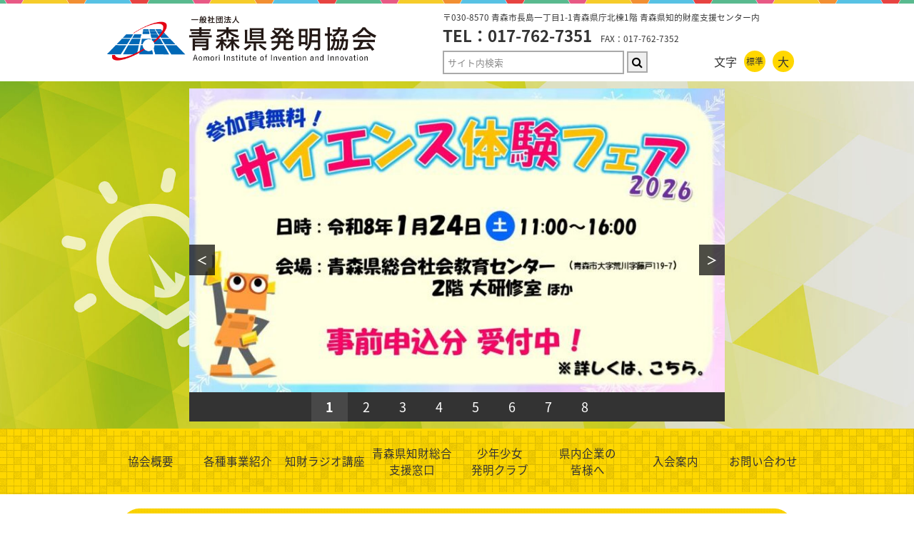

--- FILE ---
content_type: text/html; charset=UTF-8
request_url: https://www.aomori-ipc.jp/
body_size: 11373
content:
<!doctype html>
<html lang="ja">
<head prefix="og: http://ogp.me/ns# fb: http://ogp.me/ns/fb#">

<meta charset="utf-8">
<meta http-equiv="X-UA-Compatible" content="IE=edge" />
<meta name="viewport" content="width=device-width" />
<meta name="description" content="青少年の科学への期待・夢を育む「子どもの『科学の夢』絵画展」の開催や少年少女発明クラブの活動、地域の中小・ベンチャー企業や個人の方々を対象に、知的財産権制度に関する講習会や相談会を開催しています。">
<meta property="og:title" content=""> 
<meta property="og:type" content="website"> 
<meta property="og:image" content="https://www.aomori-ipc.jp/wp-content/themes/original/contents_images/logo.png">
<meta property="og:url" content=""> 
<meta property="og:site_name" content="一般社団法人 青森県発明協会"> 
<meta property="og:description" content="青少年の科学への期待・夢を育む「子どもの『科学の夢』絵画展」の開催や少年少女発明クラブの活動、地域の中小・ベンチャー企業や個人の方々を対象に、知的財産権制度に関する講習会や相談会を開催しています。">
<meta property="og:locale" content="ja_JP" />
<meta property="fb:app_id" content="" />
<meta name="twitter:card" content="summary" />
<meta name="twitter:site" content="" />
 

<!-- 記事・ページだった場合はタイトルも表示 -->
<title>一般社団法人 青森県発明協会</title>

<!-- 基本CSS読み込み -->
<link rel="stylesheet" href="https://www.aomori-ipc.jp/wp-content/themes/original/style.css" />

<!-- レイアウト用CSS読み込み -->
<link rel="stylesheet" href="https://www.aomori-ipc.jp/wp-content/themes/original/css/layout/two-column/pc.css" media="screen and (min-width: 980px)">
<link rel="stylesheet" href="https://www.aomori-ipc.jp/wp-content/themes/original/css/layout/two-column/sp.css" media="screen and (max-width: 979px)">
<link rel="stylesheet" href="https://www.aomori-ipc.jp/wp-content/themes/original/css/colors.css">

<!-- 印刷用CSS読み込み -->
<link rel="stylesheet" href="https://www.aomori-ipc.jp/wp-content/themes/original/css/layout/two-column/pc.css" media="print">

<link rel="stylesheet" href="https://www.aomori-ipc.jp/wp-content/themes/original/style.css" media="print"/>

<!-- Font-AwesomeCSS読み込み -->
<link rel="stylesheet" href="https://www.aomori-ipc.jp/wp-content/themes/original/css/fonts/font-awesome.min.css">

<!-- js読み込み -->
<script src="https://www.aomori-ipc.jp/wp-content/themes/original/js/jquery-1.10.2.min.js"></script>
<script src="https://www.aomori-ipc.jp/wp-content/themes/original/js/jquery.cookie.js"></script>
<script src="https://www.aomori-ipc.jp/wp-content/themes/original/js/javascript.js"></script>

	
<!-- Global site tag (gtag.js) - Google Analytics -->
<script async src="https://www.googletagmanager.com/gtag/js?id=UA-106123873-1"></script>
<script>
  window.dataLayer = window.dataLayer || [];
  function gtag(){dataLayer.push(arguments);}
  gtag('js', new Date());

  gtag('config', 'UA-106123873-1');
</script>

	
<meta name='robots' content='max-image-preview:large' />
<style id='wp-img-auto-sizes-contain-inline-css' type='text/css'>
img:is([sizes=auto i],[sizes^="auto," i]){contain-intrinsic-size:3000px 1500px}
/*# sourceURL=wp-img-auto-sizes-contain-inline-css */
</style>
<style id='wp-emoji-styles-inline-css' type='text/css'>

	img.wp-smiley, img.emoji {
		display: inline !important;
		border: none !important;
		box-shadow: none !important;
		height: 1em !important;
		width: 1em !important;
		margin: 0 0.07em !important;
		vertical-align: -0.1em !important;
		background: none !important;
		padding: 0 !important;
	}
/*# sourceURL=wp-emoji-styles-inline-css */
</style>
<style id='wp-block-library-inline-css' type='text/css'>
:root{--wp-block-synced-color:#7a00df;--wp-block-synced-color--rgb:122,0,223;--wp-bound-block-color:var(--wp-block-synced-color);--wp-editor-canvas-background:#ddd;--wp-admin-theme-color:#007cba;--wp-admin-theme-color--rgb:0,124,186;--wp-admin-theme-color-darker-10:#006ba1;--wp-admin-theme-color-darker-10--rgb:0,107,160.5;--wp-admin-theme-color-darker-20:#005a87;--wp-admin-theme-color-darker-20--rgb:0,90,135;--wp-admin-border-width-focus:2px}@media (min-resolution:192dpi){:root{--wp-admin-border-width-focus:1.5px}}.wp-element-button{cursor:pointer}:root .has-very-light-gray-background-color{background-color:#eee}:root .has-very-dark-gray-background-color{background-color:#313131}:root .has-very-light-gray-color{color:#eee}:root .has-very-dark-gray-color{color:#313131}:root .has-vivid-green-cyan-to-vivid-cyan-blue-gradient-background{background:linear-gradient(135deg,#00d084,#0693e3)}:root .has-purple-crush-gradient-background{background:linear-gradient(135deg,#34e2e4,#4721fb 50%,#ab1dfe)}:root .has-hazy-dawn-gradient-background{background:linear-gradient(135deg,#faaca8,#dad0ec)}:root .has-subdued-olive-gradient-background{background:linear-gradient(135deg,#fafae1,#67a671)}:root .has-atomic-cream-gradient-background{background:linear-gradient(135deg,#fdd79a,#004a59)}:root .has-nightshade-gradient-background{background:linear-gradient(135deg,#330968,#31cdcf)}:root .has-midnight-gradient-background{background:linear-gradient(135deg,#020381,#2874fc)}:root{--wp--preset--font-size--normal:16px;--wp--preset--font-size--huge:42px}.has-regular-font-size{font-size:1em}.has-larger-font-size{font-size:2.625em}.has-normal-font-size{font-size:var(--wp--preset--font-size--normal)}.has-huge-font-size{font-size:var(--wp--preset--font-size--huge)}.has-text-align-center{text-align:center}.has-text-align-left{text-align:left}.has-text-align-right{text-align:right}.has-fit-text{white-space:nowrap!important}#end-resizable-editor-section{display:none}.aligncenter{clear:both}.items-justified-left{justify-content:flex-start}.items-justified-center{justify-content:center}.items-justified-right{justify-content:flex-end}.items-justified-space-between{justify-content:space-between}.screen-reader-text{border:0;clip-path:inset(50%);height:1px;margin:-1px;overflow:hidden;padding:0;position:absolute;width:1px;word-wrap:normal!important}.screen-reader-text:focus{background-color:#ddd;clip-path:none;color:#444;display:block;font-size:1em;height:auto;left:5px;line-height:normal;padding:15px 23px 14px;text-decoration:none;top:5px;width:auto;z-index:100000}html :where(.has-border-color){border-style:solid}html :where([style*=border-top-color]){border-top-style:solid}html :where([style*=border-right-color]){border-right-style:solid}html :where([style*=border-bottom-color]){border-bottom-style:solid}html :where([style*=border-left-color]){border-left-style:solid}html :where([style*=border-width]){border-style:solid}html :where([style*=border-top-width]){border-top-style:solid}html :where([style*=border-right-width]){border-right-style:solid}html :where([style*=border-bottom-width]){border-bottom-style:solid}html :where([style*=border-left-width]){border-left-style:solid}html :where(img[class*=wp-image-]){height:auto;max-width:100%}:where(figure){margin:0 0 1em}html :where(.is-position-sticky){--wp-admin--admin-bar--position-offset:var(--wp-admin--admin-bar--height,0px)}@media screen and (max-width:600px){html :where(.is-position-sticky){--wp-admin--admin-bar--position-offset:0px}}

/*# sourceURL=wp-block-library-inline-css */
</style><style id='global-styles-inline-css' type='text/css'>
:root{--wp--preset--aspect-ratio--square: 1;--wp--preset--aspect-ratio--4-3: 4/3;--wp--preset--aspect-ratio--3-4: 3/4;--wp--preset--aspect-ratio--3-2: 3/2;--wp--preset--aspect-ratio--2-3: 2/3;--wp--preset--aspect-ratio--16-9: 16/9;--wp--preset--aspect-ratio--9-16: 9/16;--wp--preset--color--black: #000000;--wp--preset--color--cyan-bluish-gray: #abb8c3;--wp--preset--color--white: #ffffff;--wp--preset--color--pale-pink: #f78da7;--wp--preset--color--vivid-red: #cf2e2e;--wp--preset--color--luminous-vivid-orange: #ff6900;--wp--preset--color--luminous-vivid-amber: #fcb900;--wp--preset--color--light-green-cyan: #7bdcb5;--wp--preset--color--vivid-green-cyan: #00d084;--wp--preset--color--pale-cyan-blue: #8ed1fc;--wp--preset--color--vivid-cyan-blue: #0693e3;--wp--preset--color--vivid-purple: #9b51e0;--wp--preset--gradient--vivid-cyan-blue-to-vivid-purple: linear-gradient(135deg,rgb(6,147,227) 0%,rgb(155,81,224) 100%);--wp--preset--gradient--light-green-cyan-to-vivid-green-cyan: linear-gradient(135deg,rgb(122,220,180) 0%,rgb(0,208,130) 100%);--wp--preset--gradient--luminous-vivid-amber-to-luminous-vivid-orange: linear-gradient(135deg,rgb(252,185,0) 0%,rgb(255,105,0) 100%);--wp--preset--gradient--luminous-vivid-orange-to-vivid-red: linear-gradient(135deg,rgb(255,105,0) 0%,rgb(207,46,46) 100%);--wp--preset--gradient--very-light-gray-to-cyan-bluish-gray: linear-gradient(135deg,rgb(238,238,238) 0%,rgb(169,184,195) 100%);--wp--preset--gradient--cool-to-warm-spectrum: linear-gradient(135deg,rgb(74,234,220) 0%,rgb(151,120,209) 20%,rgb(207,42,186) 40%,rgb(238,44,130) 60%,rgb(251,105,98) 80%,rgb(254,248,76) 100%);--wp--preset--gradient--blush-light-purple: linear-gradient(135deg,rgb(255,206,236) 0%,rgb(152,150,240) 100%);--wp--preset--gradient--blush-bordeaux: linear-gradient(135deg,rgb(254,205,165) 0%,rgb(254,45,45) 50%,rgb(107,0,62) 100%);--wp--preset--gradient--luminous-dusk: linear-gradient(135deg,rgb(255,203,112) 0%,rgb(199,81,192) 50%,rgb(65,88,208) 100%);--wp--preset--gradient--pale-ocean: linear-gradient(135deg,rgb(255,245,203) 0%,rgb(182,227,212) 50%,rgb(51,167,181) 100%);--wp--preset--gradient--electric-grass: linear-gradient(135deg,rgb(202,248,128) 0%,rgb(113,206,126) 100%);--wp--preset--gradient--midnight: linear-gradient(135deg,rgb(2,3,129) 0%,rgb(40,116,252) 100%);--wp--preset--font-size--small: 13px;--wp--preset--font-size--medium: 20px;--wp--preset--font-size--large: 36px;--wp--preset--font-size--x-large: 42px;--wp--preset--spacing--20: 0.44rem;--wp--preset--spacing--30: 0.67rem;--wp--preset--spacing--40: 1rem;--wp--preset--spacing--50: 1.5rem;--wp--preset--spacing--60: 2.25rem;--wp--preset--spacing--70: 3.38rem;--wp--preset--spacing--80: 5.06rem;--wp--preset--shadow--natural: 6px 6px 9px rgba(0, 0, 0, 0.2);--wp--preset--shadow--deep: 12px 12px 50px rgba(0, 0, 0, 0.4);--wp--preset--shadow--sharp: 6px 6px 0px rgba(0, 0, 0, 0.2);--wp--preset--shadow--outlined: 6px 6px 0px -3px rgb(255, 255, 255), 6px 6px rgb(0, 0, 0);--wp--preset--shadow--crisp: 6px 6px 0px rgb(0, 0, 0);}:where(.is-layout-flex){gap: 0.5em;}:where(.is-layout-grid){gap: 0.5em;}body .is-layout-flex{display: flex;}.is-layout-flex{flex-wrap: wrap;align-items: center;}.is-layout-flex > :is(*, div){margin: 0;}body .is-layout-grid{display: grid;}.is-layout-grid > :is(*, div){margin: 0;}:where(.wp-block-columns.is-layout-flex){gap: 2em;}:where(.wp-block-columns.is-layout-grid){gap: 2em;}:where(.wp-block-post-template.is-layout-flex){gap: 1.25em;}:where(.wp-block-post-template.is-layout-grid){gap: 1.25em;}.has-black-color{color: var(--wp--preset--color--black) !important;}.has-cyan-bluish-gray-color{color: var(--wp--preset--color--cyan-bluish-gray) !important;}.has-white-color{color: var(--wp--preset--color--white) !important;}.has-pale-pink-color{color: var(--wp--preset--color--pale-pink) !important;}.has-vivid-red-color{color: var(--wp--preset--color--vivid-red) !important;}.has-luminous-vivid-orange-color{color: var(--wp--preset--color--luminous-vivid-orange) !important;}.has-luminous-vivid-amber-color{color: var(--wp--preset--color--luminous-vivid-amber) !important;}.has-light-green-cyan-color{color: var(--wp--preset--color--light-green-cyan) !important;}.has-vivid-green-cyan-color{color: var(--wp--preset--color--vivid-green-cyan) !important;}.has-pale-cyan-blue-color{color: var(--wp--preset--color--pale-cyan-blue) !important;}.has-vivid-cyan-blue-color{color: var(--wp--preset--color--vivid-cyan-blue) !important;}.has-vivid-purple-color{color: var(--wp--preset--color--vivid-purple) !important;}.has-black-background-color{background-color: var(--wp--preset--color--black) !important;}.has-cyan-bluish-gray-background-color{background-color: var(--wp--preset--color--cyan-bluish-gray) !important;}.has-white-background-color{background-color: var(--wp--preset--color--white) !important;}.has-pale-pink-background-color{background-color: var(--wp--preset--color--pale-pink) !important;}.has-vivid-red-background-color{background-color: var(--wp--preset--color--vivid-red) !important;}.has-luminous-vivid-orange-background-color{background-color: var(--wp--preset--color--luminous-vivid-orange) !important;}.has-luminous-vivid-amber-background-color{background-color: var(--wp--preset--color--luminous-vivid-amber) !important;}.has-light-green-cyan-background-color{background-color: var(--wp--preset--color--light-green-cyan) !important;}.has-vivid-green-cyan-background-color{background-color: var(--wp--preset--color--vivid-green-cyan) !important;}.has-pale-cyan-blue-background-color{background-color: var(--wp--preset--color--pale-cyan-blue) !important;}.has-vivid-cyan-blue-background-color{background-color: var(--wp--preset--color--vivid-cyan-blue) !important;}.has-vivid-purple-background-color{background-color: var(--wp--preset--color--vivid-purple) !important;}.has-black-border-color{border-color: var(--wp--preset--color--black) !important;}.has-cyan-bluish-gray-border-color{border-color: var(--wp--preset--color--cyan-bluish-gray) !important;}.has-white-border-color{border-color: var(--wp--preset--color--white) !important;}.has-pale-pink-border-color{border-color: var(--wp--preset--color--pale-pink) !important;}.has-vivid-red-border-color{border-color: var(--wp--preset--color--vivid-red) !important;}.has-luminous-vivid-orange-border-color{border-color: var(--wp--preset--color--luminous-vivid-orange) !important;}.has-luminous-vivid-amber-border-color{border-color: var(--wp--preset--color--luminous-vivid-amber) !important;}.has-light-green-cyan-border-color{border-color: var(--wp--preset--color--light-green-cyan) !important;}.has-vivid-green-cyan-border-color{border-color: var(--wp--preset--color--vivid-green-cyan) !important;}.has-pale-cyan-blue-border-color{border-color: var(--wp--preset--color--pale-cyan-blue) !important;}.has-vivid-cyan-blue-border-color{border-color: var(--wp--preset--color--vivid-cyan-blue) !important;}.has-vivid-purple-border-color{border-color: var(--wp--preset--color--vivid-purple) !important;}.has-vivid-cyan-blue-to-vivid-purple-gradient-background{background: var(--wp--preset--gradient--vivid-cyan-blue-to-vivid-purple) !important;}.has-light-green-cyan-to-vivid-green-cyan-gradient-background{background: var(--wp--preset--gradient--light-green-cyan-to-vivid-green-cyan) !important;}.has-luminous-vivid-amber-to-luminous-vivid-orange-gradient-background{background: var(--wp--preset--gradient--luminous-vivid-amber-to-luminous-vivid-orange) !important;}.has-luminous-vivid-orange-to-vivid-red-gradient-background{background: var(--wp--preset--gradient--luminous-vivid-orange-to-vivid-red) !important;}.has-very-light-gray-to-cyan-bluish-gray-gradient-background{background: var(--wp--preset--gradient--very-light-gray-to-cyan-bluish-gray) !important;}.has-cool-to-warm-spectrum-gradient-background{background: var(--wp--preset--gradient--cool-to-warm-spectrum) !important;}.has-blush-light-purple-gradient-background{background: var(--wp--preset--gradient--blush-light-purple) !important;}.has-blush-bordeaux-gradient-background{background: var(--wp--preset--gradient--blush-bordeaux) !important;}.has-luminous-dusk-gradient-background{background: var(--wp--preset--gradient--luminous-dusk) !important;}.has-pale-ocean-gradient-background{background: var(--wp--preset--gradient--pale-ocean) !important;}.has-electric-grass-gradient-background{background: var(--wp--preset--gradient--electric-grass) !important;}.has-midnight-gradient-background{background: var(--wp--preset--gradient--midnight) !important;}.has-small-font-size{font-size: var(--wp--preset--font-size--small) !important;}.has-medium-font-size{font-size: var(--wp--preset--font-size--medium) !important;}.has-large-font-size{font-size: var(--wp--preset--font-size--large) !important;}.has-x-large-font-size{font-size: var(--wp--preset--font-size--x-large) !important;}
/*# sourceURL=global-styles-inline-css */
</style>

<style id='classic-theme-styles-inline-css' type='text/css'>
/*! This file is auto-generated */
.wp-block-button__link{color:#fff;background-color:#32373c;border-radius:9999px;box-shadow:none;text-decoration:none;padding:calc(.667em + 2px) calc(1.333em + 2px);font-size:1.125em}.wp-block-file__button{background:#32373c;color:#fff;text-decoration:none}
/*# sourceURL=/wp-includes/css/classic-themes.min.css */
</style>
<link rel="https://api.w.org/" href="https://www.aomori-ipc.jp/wp-json/" /><link rel="EditURI" type="application/rsd+xml" title="RSD" href="https://www.aomori-ipc.jp/xmlrpc.php?rsd" />
<meta name="generator" content="WordPress 6.9" />
<style type="text/css" id="custom-background-css">
body.custom-background { background-color: #ffffff; }
</style>
	<link rel="icon" href="https://www.aomori-ipc.jp/wp-content/uploads/2017/09/cropped-logomark-32x32.jpg" sizes="32x32" />
<link rel="icon" href="https://www.aomori-ipc.jp/wp-content/uploads/2017/09/cropped-logomark-192x192.jpg" sizes="192x192" />
<link rel="apple-touch-icon" href="https://www.aomori-ipc.jp/wp-content/uploads/2017/09/cropped-logomark-180x180.jpg" />
<meta name="msapplication-TileImage" content="https://www.aomori-ipc.jp/wp-content/uploads/2017/09/cropped-logomark-270x270.jpg" />

<link rel='stylesheet' id='metaslider-responsive-slider-css' href='https://www.aomori-ipc.jp/wp-content/plugins/ml-slider/assets/sliders/responsiveslides/responsiveslides.css?ver=3.104.0' type='text/css' media='all' property='stylesheet' />
<link rel='stylesheet' id='metaslider-public-css' href='https://www.aomori-ipc.jp/wp-content/plugins/ml-slider/assets/metaslider/public.css?ver=3.104.0' type='text/css' media='all' property='stylesheet' />
<style id='metaslider-public-inline-css' type='text/css'>
@media only screen and (max-width: 767px) { .hide-arrows-smartphone .flex-direction-nav, .hide-navigation-smartphone .flex-control-paging, .hide-navigation-smartphone .flex-control-nav, .hide-navigation-smartphone .filmstrip, .hide-slideshow-smartphone, .metaslider-hidden-content.hide-smartphone{ display: none!important; }}@media only screen and (min-width : 768px) and (max-width: 1023px) { .hide-arrows-tablet .flex-direction-nav, .hide-navigation-tablet .flex-control-paging, .hide-navigation-tablet .flex-control-nav, .hide-navigation-tablet .filmstrip, .hide-slideshow-tablet, .metaslider-hidden-content.hide-tablet{ display: none!important; }}@media only screen and (min-width : 1024px) and (max-width: 1439px) { .hide-arrows-laptop .flex-direction-nav, .hide-navigation-laptop .flex-control-paging, .hide-navigation-laptop .flex-control-nav, .hide-navigation-laptop .filmstrip, .hide-slideshow-laptop, .metaslider-hidden-content.hide-laptop{ display: none!important; }}@media only screen and (min-width : 1440px) { .hide-arrows-desktop .flex-direction-nav, .hide-navigation-desktop .flex-control-paging, .hide-navigation-desktop .flex-control-nav, .hide-navigation-desktop .filmstrip, .hide-slideshow-desktop, .metaslider-hidden-content.hide-desktop{ display: none!important; }}
/*# sourceURL=metaslider-public-inline-css */
</style>
</head>

<body id="yellow" class="home blog custom-background wp-theme-original metaslider-plugin">
<div id="hatsumei">



<div id="header">

<div class="logo">
<a href="https://www.aomori-ipc.jp/"><img src="https://www.aomori-ipc.jp/wp-content/themes/original/contents_images/logo.png" width="300" height="80" alt="一般社団法人 青森県発明協会"/></a>
</div>

<div class="navi">
	<div class="textwidget"><p>〒030-8570 青森市長島一丁目1-1青森県庁北棟1階 青森県知的財産支援センター内<br />
	<strong>TEL：017-762-7351</strong>　FAX：017-762-7352</p>
	</div>
	
	<div class="font_size pc">
        <ul>
        <li>文字</li>
        <li class="font_m"><a class="fontsize" href="javascript:void();" onclick="fsChange('d'); return false;">標準</a></li>
        <li class="font_l"><a class="fontsize" href="javascript:void();" onclick="fsChange('l'); return false;">大</a></li>
		</ul>
    </div>
	
	<div id="search">
		<form role="search" method="get" id="searchform" class="searchform" action="https://www.aomori-ipc.jp/">
		<input type="text" value="" name="s" id="s" placeholder="サイト内検索" />
		<input type="submit" id="searchsubmit" value="&#xf002;" />
		</form>
	</div>
</div>

<div style="clear: both;"></div>

</div>



<div id="sliderwrap">
	<div id="metaslider-id-3498" style="max-width: 880px; margin: 0 auto;" class="ml-slider-3-104-0 metaslider metaslider-responsive metaslider-3498 ml-slider has-dots-nav ms-theme-default" role="region" aria-label="トップページスライドショー" data-height="500" data-width="880">
    <div id="metaslider_container_3498">
        <ul id='metaslider_3498' class='rslides'>
            <li aria-roledescription='slide' aria-labelledby='slide-0'><a href="https://www.aomori-ipc.jp/wp-content/uploads/2025/11/e1c4164bb81371eaed421d9fe418eb80.pdf" target="_self"><img src="https://www.aomori-ipc.jp/wp-content/uploads/2025/12/637ee18186f07aef42855132d181ce49-792x450.jpg" height="500" width="880" alt="" class="slider-3498 slide-16663 msDefaultImage" title="サイエンス体験2026" /></a></li>
            <li style='display: none;' aria-roledescription='slide' aria-labelledby='slide-1'><a href="https://www.aomori-ipc.jp/news/news-15282/" target="_self"><img src="https://www.aomori-ipc.jp/wp-content/uploads/2025/04/610338ba3e622672737f877f0c0bfb42-792x450.jpg" height="500" width="880" alt="" class="slider-3498 slide-15328 msDefaultImage" title="弁理士等派遣" /></a></li>
            <li style='display: none;' aria-roledescription='slide' aria-labelledby='slide-2'><a href="https://www.aomori-ipc.jp/news/news-15208/" target="_self"><img src="https://www.aomori-ipc.jp/wp-content/uploads/2025/06/073fd66199609ff99880efa263202667-792x450.jpg" height="500" width="880" alt="" class="slider-3498 slide-15643 msDefaultImage" title="全国展表彰式" /></a></li>
            <li style='display: none;' aria-roledescription='slide' aria-labelledby='slide-3'><a href="https://www.aomori-ipc.jp/news/__trashed-2/" target="_self"><img src="https://www.aomori-ipc.jp/wp-content/uploads/2025/02/f921cbc9844d35c8f98fbdce3be65583-792x450.jpg" height="500" width="880" alt="" class="slider-3498 slide-15018 msDefaultImage" title="サイエンス" /></a></li>
            <li style='display: none;' aria-roledescription='slide' aria-labelledby='slide-4'><a href="https://www.aomori-ipc.jp/news/news-13400/" target="_self"><img src="https://www.aomori-ipc.jp/wp-content/uploads/2020/06/610338ba3e622672737f877f0c0bfb42-792x450.jpg" height="500" width="880" alt="" class="slider-3498 slide-7887 msDefaultImage" title="弁理士等派遣" /></a></li>
            <li style='display: none;' aria-roledescription='slide' aria-labelledby='slide-5'><img src="https://www.aomori-ipc.jp/wp-content/uploads/2020/08/13-792x450.jpg" height="500" width="880" alt="" class="slider-3498 slide-6807 msDefaultImage" title="13" /></li>
            <li style='display: none;' aria-roledescription='slide' aria-labelledby='slide-6'><img src="https://www.aomori-ipc.jp/wp-content/uploads/2020/03/1d96f50b121e1d9697e40093f3b35041-792x450.jpg" height="500" width="880" alt="" class="slider-3498 slide-6169 msDefaultImage" title="相談会場" /></li>
            <li style='display: none;' aria-roledescription='slide' aria-labelledby='slide-7'><a href="https://www.aomori-ipc.jp/club/" target="_self"><img src="https://www.aomori-ipc.jp/wp-content/uploads/2019/05/c99a0cfc8005c685fbc30364fd1a5691-792x450.jpg" height="500" width="880" alt="" class="slider-3498 slide-4466 msDefaultImage" title="県内クラブ" /></a></li>
        </ul>
        
    </div>
</div></div>

<div id="menu">
	<div class="menu-mainmenu-container"><ul id="menu-mainmenu" class="menu"><li id="menu-item-23" class="menu-item menu-item-type-post_type menu-item-object-page menu-item-has-children menu-item-23"><a href="https://www.aomori-ipc.jp/about/">協会概要</a>
<ul class="sub-menu">
	<li id="menu-item-91" class="menu-item menu-item-type-post_type menu-item-object-page menu-item-91"><a href="https://www.aomori-ipc.jp/about/message/">代表者挨拶</a></li>
	<li id="menu-item-90" class="menu-item menu-item-type-post_type menu-item-object-page menu-item-90"><a href="https://www.aomori-ipc.jp/?page_id=71">個人会員名簿</a></li>
	<li id="menu-item-353" class="menu-item menu-item-type-post_type menu-item-object-page menu-item-353"><a href="https://www.aomori-ipc.jp/about/member_corporate/">法人会員名簿</a></li>
</ul>
</li>
<li id="menu-item-22" class="menu-item menu-item-type-post_type menu-item-object-page menu-item-has-children menu-item-22"><a href="https://www.aomori-ipc.jp/business/">各種事業紹介</a>
<ul class="sub-menu">
	<li id="menu-item-488" class="menu-item menu-item-type-taxonomy menu-item-object-business menu-item-488"><a href="https://www.aomori-ipc.jp/business/encouragement/">発明の奨励に関する表彰及び展覧会等の事業</a></li>
	<li id="menu-item-490" class="menu-item menu-item-type-taxonomy menu-item-object-business menu-item-490"><a href="https://www.aomori-ipc.jp/business/right/">知的財産権制度の普及啓発に関する指導、相談及び情報提供等の事業</a></li>
	<li id="menu-item-489" class="menu-item menu-item-type-taxonomy menu-item-object-business menu-item-489"><a href="https://www.aomori-ipc.jp/business/creativity/">青少年等の創造性開発に関する指導、相談及び情報提供等の事業</a></li>
</ul>
</li>
<li id="menu-item-1260" class="menu-item menu-item-type-post_type menu-item-object-page menu-item-1260"><a href="https://www.aomori-ipc.jp/radio/">知財ラジオ講座</a></li>
<li id="menu-item-101" class="menu-item menu-item-type-post_type menu-item-object-page menu-item-101"><a href="https://www.aomori-ipc.jp/shien/">青森県知財総合<br>支援窓口</a></li>
<li id="menu-item-392" class="menu-item menu-item-type-post_type_archive menu-item-object-club menu-item-392"><a href="https://www.aomori-ipc.jp/club/">少年少女<br>発明クラブ</a></li>
<li id="menu-item-835" class="menu-item menu-item-type-taxonomy menu-item-object-activity menu-item-835"><a href="https://www.aomori-ipc.jp/activity/company/">県内企業の<br>皆様へ</a></li>
<li id="menu-item-398" class="menu-item menu-item-type-post_type menu-item-object-page menu-item-398"><a href="https://www.aomori-ipc.jp/membership/">入会案内</a></li>
<li id="menu-item-413" class="menu-item menu-item-type-post_type menu-item-object-page menu-item-413"><a href="https://www.aomori-ipc.jp/contact/">お問い合わせ</a></li>
</ul></div>	<div style="clear: both;"></div>
</div>


<div id="wrap">


<div id="top_cont">
	
	<div class="block top_disp">
	<h2 style="text-align: center;"><span style="font-size: 120%;">青森県発明協会とは？</span></h2>
<table class="hatsumei_top01" style="width: 100%;">
<tbody>
<tr>
<td style="width: 33%; text-align: center; vertical-align: top;">
<p><a href="http://www.aomori-ipc.jp/business/encouragement/"><img fetchpriority="high" decoding="async" class="alignnone size-full wp-image-380" src="http://www.aomori-ipc.jp/wp-content/uploads/2017/04/business_01.png" alt="" width="280" height="280" srcset="https://www.aomori-ipc.jp/wp-content/uploads/2017/04/business_01.png 280w, https://www.aomori-ipc.jp/wp-content/uploads/2017/04/business_01-150x150.png 150w" sizes="(max-width: 280px) 100vw, 280px" /></a></p>
<p>&nbsp;</p>
<h4><a href="http://www.aomori-ipc.jp/business/encouragement/" rel="tag">発明の奨励に関する表彰及び<br />
 展覧会に関する事業</a></h4>
<ul>
<li style="text-align: left;">次代を担う青少年が創作する喜び、発明くふうの楽しさを実感し、創作力豊かな人材へと育っていくよう、青少年の優秀な発明・くふうを表彰し、展覧会を開催します。</li>
<li style="text-align: left;">青少年の科学への期待・夢を育む「子どもの『科学の夢』絵画展」を開催し、優秀な作品を表彰します。</li>
</ul>
<p><a class="motto" href="http://www.aomori-ipc.jp/business/encouragement/">一覧を見る</a></p>
</td>
<td style="width: 33%; text-align: center; vertical-align: top;">
<p><a href="http://www.aomori-ipc.jp/business/creativity/"><img decoding="async" class="alignnone size-full wp-image-381" src="http://www.aomori-ipc.jp/wp-content/uploads/2017/04/business_02.png" alt="" width="280" height="280" srcset="https://www.aomori-ipc.jp/wp-content/uploads/2017/04/business_02.png 280w, https://www.aomori-ipc.jp/wp-content/uploads/2017/04/business_02-150x150.png 150w" sizes="(max-width: 280px) 100vw, 280px" /></a></p>
<p>&nbsp;</p>
<h4><a href="http://www.aomori-ipc.jp/business/creativity/">青少年等の創造性開発に関する<br />
 指導・相談等の事業</a></h4>
<ul>
<li style="text-align: left;">次代を担う青少年の創造性豊かな人間形成を図ることを目的に、県内11の少年少女発明クラブをはじめとした地域団体を助成します。</li>
<li style="text-align: left;">大学や試験研究機関等との連携により、子どもたちの科学の体験事業を実施します。</li>
</ul>
<p><a class="motto" href="http://www.aomori-ipc.jp/business/creativity/">一覧を見る</a></p>
</td>
<td style="width: 33%; text-align: center; vertical-align: top;">
<p><a href="http://www.aomori-ipc.jp/business/right/"><img decoding="async" class="alignnone size-full wp-image-382" src="http://www.aomori-ipc.jp/wp-content/uploads/2017/04/business_03.png" alt="" width="280" height="280" srcset="https://www.aomori-ipc.jp/wp-content/uploads/2017/04/business_03.png 280w, https://www.aomori-ipc.jp/wp-content/uploads/2017/04/business_03-150x150.png 150w" sizes="(max-width: 280px) 100vw, 280px" /></a></p>
<p>&nbsp;</p>
<h4><a href="http://www.aomori-ipc.jp/business/right/">知的財産権制度の普及啓発に<br />
 関する事業</a></h4>
<ul>
<li style="text-align: left;">地域の中小・ベンチャー企業や個人の方々を対象に、知的財産権制度に関する講習会や相談会を開催します</li>
<li style="text-align: left;">地域の中小・ベンチャー企業や個人の方々を対象に窓口を設け、支援担当者を常駐させて総合的に知的財産の支援を行います。</li>
<li style="text-align: left;">近年、国内外で非常に増えている模倣品に関する相談に対応し模倣品の流通防止に努めます。</li>
</ul>
<p><a class="motto" href="http://www.aomori-ipc.jp/business/right/">一覧を見る</a></p>
</td>
</tr>
</tbody>
</table>
<p>&nbsp;</p>
<p>&nbsp;</p>
		</div>
	
	<div class="carousel_slider">
    	<link href="https://www.aomori-ipc.jp/wp-content/themes/original/css/slick-theme.css" rel="stylesheet" type="text/css">
    	<link href="https://www.aomori-ipc.jp/wp-content/themes/original/css/slick.css" rel="stylesheet" type="text/css">
    	<script src="https://www.aomori-ipc.jp/wp-content/themes/original/js/slick.min.js"></script>
			<h2>活動トピックス</h2>
			<ul class="slider">
<li>
			<p class="date">2025年12月28日</p>
			
											<a href="https://www.aomori-ipc.jp/club/club-16812/" class="thumbs">
							<img width="523" height="381" src="https://www.aomori-ipc.jp/wp-content/uploads/2025/12/f3e86426e6c589683cdd3e83cc7d948f.png" class="attachment-post-thumbnail size-post-thumbnail wp-post-image" alt="" decoding="async" loading="lazy" srcset="https://www.aomori-ipc.jp/wp-content/uploads/2025/12/f3e86426e6c589683cdd3e83cc7d948f.png 523w, https://www.aomori-ipc.jp/wp-content/uploads/2025/12/f3e86426e6c589683cdd3e83cc7d948f-300x219.png 300w" sizes="auto, (max-width: 523px) 100vw, 523px" />													</a>
						<p><a href="https://www.aomori-ipc.jp/club/club-16812/" class="carousel_title">平川市少年少女発明クラブ第15回活動</a></p>
								
			</li>
			
<li>
			<p class="date">2025年12月28日</p>
			
											<a href="https://www.aomori-ipc.jp/club/club-16801/" class="thumbs">
							<img width="519" height="382" src="https://www.aomori-ipc.jp/wp-content/uploads/2025/12/ad8f334404ec5cf65f91efa589c47499-1.png" class="attachment-post-thumbnail size-post-thumbnail wp-post-image" alt="" decoding="async" loading="lazy" srcset="https://www.aomori-ipc.jp/wp-content/uploads/2025/12/ad8f334404ec5cf65f91efa589c47499-1.png 519w, https://www.aomori-ipc.jp/wp-content/uploads/2025/12/ad8f334404ec5cf65f91efa589c47499-1-300x221.png 300w" sizes="auto, (max-width: 519px) 100vw, 519px" />													</a>
						<p><a href="https://www.aomori-ipc.jp/club/club-16801/" class="carousel_title">平川市少年少女発明クラブ第14回活動</a></p>
								
			</li>
			
<li>
			<p class="date">2025年12月01日</p>
			
											<a href="https://www.aomori-ipc.jp/news/news-16633/" class="thumbs">
							<img width="566" height="800" src="https://www.aomori-ipc.jp/wp-content/uploads/2025/12/2509312.png" class="attachment-post-thumbnail size-post-thumbnail wp-post-image" alt="" decoding="async" loading="lazy" srcset="https://www.aomori-ipc.jp/wp-content/uploads/2025/12/2509312.png 566w, https://www.aomori-ipc.jp/wp-content/uploads/2025/12/2509312-212x300.png 212w" sizes="auto, (max-width: 566px) 100vw, 566px" />													</a>
						<p><a href="https://www.aomori-ipc.jp/news/news-16633/" class="carousel_title">「サイエンス体験フェア２０２６」を開催します。</a></p>
								
			</li>
			
<li>
			<p class="date">2025年11月30日</p>
			
											<a href="https://www.aomori-ipc.jp/club/club-16647/" class="thumbs">
							<img width="536" height="384" src="https://www.aomori-ipc.jp/wp-content/uploads/2025/11/1.png" class="attachment-post-thumbnail size-post-thumbnail wp-post-image" alt="" decoding="async" loading="lazy" srcset="https://www.aomori-ipc.jp/wp-content/uploads/2025/11/1.png 536w, https://www.aomori-ipc.jp/wp-content/uploads/2025/11/1-300x215.png 300w" sizes="auto, (max-width: 536px) 100vw, 536px" />													</a>
						<p><a href="https://www.aomori-ipc.jp/club/club-16647/" class="carousel_title">平川市文化祭工作教室開催</a></p>
								
			</li>
			
<li>
			<p class="date">2025年11月27日</p>
			
											<a href="https://www.aomori-ipc.jp/news/news-16630/" class="thumbs">
							<img width="800" height="748" src="https://www.aomori-ipc.jp/wp-content/uploads/2024/07/29d3bc99193cb0b837fb8cc53f050ae5.png" class="attachment-post-thumbnail size-post-thumbnail wp-post-image" alt="" decoding="async" loading="lazy" srcset="https://www.aomori-ipc.jp/wp-content/uploads/2024/07/29d3bc99193cb0b837fb8cc53f050ae5.png 800w, https://www.aomori-ipc.jp/wp-content/uploads/2024/07/29d3bc99193cb0b837fb8cc53f050ae5-300x281.png 300w, https://www.aomori-ipc.jp/wp-content/uploads/2024/07/29d3bc99193cb0b837fb8cc53f050ae5-768x718.png 768w" sizes="auto, (max-width: 800px) 100vw, 800px" />													</a>
						<p><a href="https://www.aomori-ipc.jp/news/news-16630/" class="carousel_title">令和７年度中小企業等海外出願支援事業の交付決定のお知らせ</a></p>
								
			</li>
			
<li>
			<p class="date">2025年11月10日</p>
			
											<a href="https://www.aomori-ipc.jp/wp-content/uploads/2025/11/syuuti_12-R8.1.pdf" class="thumbs" target="_blank">
							<img width="410" height="410" src="https://www.aomori-ipc.jp/wp-content/uploads/2025/05/287274.jpg" class="attachment-post-thumbnail size-post-thumbnail wp-post-image" alt="" decoding="async" loading="lazy" srcset="https://www.aomori-ipc.jp/wp-content/uploads/2025/05/287274.jpg 410w, https://www.aomori-ipc.jp/wp-content/uploads/2025/05/287274-300x300.jpg 300w, https://www.aomori-ipc.jp/wp-content/uploads/2025/05/287274-150x150.jpg 150w" sizes="auto, (max-width: 410px) 100vw, 410px" />													</a>
						<p><a href="https://www.aomori-ipc.jp/wp-content/uploads/2025/11/syuuti_12-R8.1.pdf" target="_blank" class="carousel_title">令和７年度無料相談会チラシ（12・１月分）</a></p>
						
								
			</li>
			
<li>
			<p class="date">2025年11月07日</p>
			
											<a href="https://www.aomori-ipc.jp/news/news-16518/" class="thumbs">
							<img width="736" height="800" src="https://www.aomori-ipc.jp/wp-content/uploads/2025/06/659fca320df2e40b40d2c278269ae744.png" class="attachment-post-thumbnail size-post-thumbnail wp-post-image" alt="" decoding="async" loading="lazy" srcset="https://www.aomori-ipc.jp/wp-content/uploads/2025/06/659fca320df2e40b40d2c278269ae744.png 736w, https://www.aomori-ipc.jp/wp-content/uploads/2025/06/659fca320df2e40b40d2c278269ae744-276x300.png 276w" sizes="auto, (max-width: 736px) 100vw, 736px" />													</a>
						<p><a href="https://www.aomori-ipc.jp/news/news-16518/" class="carousel_title">第67回青森県発明くふう展・2025子どもの「科学の夢」絵画展を開催しました。</a></p>
								
			</li>
			
<li>
			<p class="date">2025年11月04日</p>
			
											<a href="https://www.aomori-ipc.jp/club/club-16483/" class="thumbs">
							<img src="https://www.aomori-ipc.jp/wp-content/themes/original/contents_images/logo.png" alt=""/>
													</a>
						<p><a href="https://www.aomori-ipc.jp/club/club-16483/" class="carousel_title">第 67 回青森県発明くふう展・2025 子どもの「科学の夢」絵画展入賞のお知らせ（平川市少年少女発明クラブ）</a></p>
								
			</li>
			
<li>
			<p class="date">2025年11月04日</p>
			
											<a href="https://www.aomori-ipc.jp/club/club-16489/" class="thumbs">
							<img width="800" height="450" src="https://www.aomori-ipc.jp/wp-content/uploads/2025/11/bcda30852dc0d6ed4374a627d82b456d-3.jpg" class="attachment-post-thumbnail size-post-thumbnail wp-post-image" alt="" decoding="async" loading="lazy" srcset="https://www.aomori-ipc.jp/wp-content/uploads/2025/11/bcda30852dc0d6ed4374a627d82b456d-3.jpg 800w, https://www.aomori-ipc.jp/wp-content/uploads/2025/11/bcda30852dc0d6ed4374a627d82b456d-3-300x169.jpg 300w, https://www.aomori-ipc.jp/wp-content/uploads/2025/11/bcda30852dc0d6ed4374a627d82b456d-3-768x432.jpg 768w" sizes="auto, (max-width: 800px) 100vw, 800px" />													</a>
						<p><a href="https://www.aomori-ipc.jp/club/club-16489/" class="carousel_title">八戸工業大学キャンパス見学・体験学習　(八戸市少年少女発明クラブ)</a></p>
								
			</li>
			
<li>
			<p class="date">2025年11月02日</p>
			
											<a href="https://www.aomori-ipc.jp/club/club-16477/" class="thumbs">
							<img width="538" height="382" src="https://www.aomori-ipc.jp/wp-content/uploads/2025/11/TOP1-4.png" class="attachment-post-thumbnail size-post-thumbnail wp-post-image" alt="" decoding="async" loading="lazy" srcset="https://www.aomori-ipc.jp/wp-content/uploads/2025/11/TOP1-4.png 538w, https://www.aomori-ipc.jp/wp-content/uploads/2025/11/TOP1-4-300x213.png 300w" sizes="auto, (max-width: 538px) 100vw, 538px" />													</a>
						<p><a href="https://www.aomori-ipc.jp/club/club-16477/" class="carousel_title">平川市少年少女発明クラブ第12回活動</a></p>
								
			</li>
			
<li>
			<p class="date">2025年11月02日</p>
			
											<a href="https://www.aomori-ipc.jp/club/club-16460/" class="thumbs">
							<img width="532" height="381" src="https://www.aomori-ipc.jp/wp-content/uploads/2025/11/TOP2-1.png" class="attachment-post-thumbnail size-post-thumbnail wp-post-image" alt="" decoding="async" loading="lazy" srcset="https://www.aomori-ipc.jp/wp-content/uploads/2025/11/TOP2-1.png 532w, https://www.aomori-ipc.jp/wp-content/uploads/2025/11/TOP2-1-300x215.png 300w" sizes="auto, (max-width: 532px) 100vw, 532px" />													</a>
						<p><a href="https://www.aomori-ipc.jp/club/club-16460/" class="carousel_title">平川市少年少女発明クラブ第13回活動</a></p>
								
			</li>
			
<li>
			<p class="date">2025年11月02日</p>
			
											<a href="https://www.aomori-ipc.jp/club/club-16443/" class="thumbs">
							<img width="537" height="388" src="https://www.aomori-ipc.jp/wp-content/uploads/2025/11/TOP2.png" class="attachment-post-thumbnail size-post-thumbnail wp-post-image" alt="" decoding="async" loading="lazy" srcset="https://www.aomori-ipc.jp/wp-content/uploads/2025/11/TOP2.png 537w, https://www.aomori-ipc.jp/wp-content/uploads/2025/11/TOP2-300x217.png 300w" sizes="auto, (max-width: 537px) 100vw, 537px" />													</a>
						<p><a href="https://www.aomori-ipc.jp/club/club-16443/" class="carousel_title">平川市少年少女発明クラブ第11回活動</a></p>
								
			</li>
			
<li>
			<p class="date">2025年11月02日</p>
			
											<a href="https://www.aomori-ipc.jp/club/club-16437/" class="thumbs">
							<img width="540" height="423" src="https://www.aomori-ipc.jp/wp-content/uploads/2025/11/TOP1-1.png" class="attachment-post-thumbnail size-post-thumbnail wp-post-image" alt="" decoding="async" loading="lazy" srcset="https://www.aomori-ipc.jp/wp-content/uploads/2025/11/TOP1-1.png 540w, https://www.aomori-ipc.jp/wp-content/uploads/2025/11/TOP1-1-300x235.png 300w" sizes="auto, (max-width: 540px) 100vw, 540px" />													</a>
						<p><a href="https://www.aomori-ipc.jp/club/club-16437/" class="carousel_title">平川市少年少女発明クラブ第10回活動</a></p>
								
			</li>
			
<li>
			<p class="date">2025年11月02日</p>
			
											<a href="https://www.aomori-ipc.jp/news/news-16295/" class="thumbs">
							<img width="736" height="800" src="https://www.aomori-ipc.jp/wp-content/uploads/2025/06/659fca320df2e40b40d2c278269ae744.png" class="attachment-post-thumbnail size-post-thumbnail wp-post-image" alt="" decoding="async" loading="lazy" srcset="https://www.aomori-ipc.jp/wp-content/uploads/2025/06/659fca320df2e40b40d2c278269ae744.png 736w, https://www.aomori-ipc.jp/wp-content/uploads/2025/06/659fca320df2e40b40d2c278269ae744-276x300.png 276w" sizes="auto, (max-width: 736px) 100vw, 736px" />													</a>
						<p><a href="https://www.aomori-ipc.jp/news/news-16295/" class="carousel_title">第６７回青森県発明くふう展・２０２５子どもの「科学の夢」絵画展の受賞者のお知らせ</a></p>
								
			</li>
			
<li>
			<p class="date">2025年10月31日</p>
			
											<a href="https://www.aomori-ipc.jp/news/news-16396/" class="thumbs">
							<img width="534" height="800" src="https://www.aomori-ipc.jp/wp-content/uploads/2025/10/DSC_4660.jpg" class="attachment-post-thumbnail size-post-thumbnail wp-post-image" alt="" decoding="async" loading="lazy" srcset="https://www.aomori-ipc.jp/wp-content/uploads/2025/10/DSC_4660.jpg 534w, https://www.aomori-ipc.jp/wp-content/uploads/2025/10/DSC_4660-200x300.jpg 200w" sizes="auto, (max-width: 534px) 100vw, 534px" />													</a>
						<p><a href="https://www.aomori-ipc.jp/news/news-16396/" class="carousel_title">「ＥＣビジネスの落とし穴と攻略法」セミナーの御案内【終了しました】</a></p>
								
			</li>
			

</ul>			
			<script>
				$(function() {
					$('.slider').slick({
						infinite: true,
						dots:true,
						slidesToShow: 4,
						slidesToScroll: 4,
						responsive: [{
							breakpoint: 900,
							settings: {
							slidesToShow: 3,
							slidesToScroll: 3,
							}
							},{
							breakpoint: 600,
							settings: {
							slidesToShow: 2,
							slidesToScroll: 2,
							}
							},{
							breakpoint: 400,
							settings: {
							slidesToShow: 1,
							slidesToScroll: 1,
							}
							}
									]
					});
				});
			</script>
			<div class="more">
			      
				<a href="https://www.aomori-ipc.jp/activity/activity/">一覧を見る</a>
			</div>
		</div>
	
	
	
	
	<div class="block news_text">
		<h2>お知らせ</h2>
		<ul>
						
			<li>
				<span class="date">2025年12月01日</span>
				
									<span><a href="https://www.aomori-ipc.jp/news/news-16633/">「サイエンス体験フェア２０２６」を開催します。</a></span>
							</li>
			
						
			<li>
				<span class="date">2025年11月27日</span>
				
									<span><a href="https://www.aomori-ipc.jp/news/news-16630/">令和７年度中小企業等海外出願支援事業の交付決定のお知らせ</a></span>
							</li>
			
						
			<li>
				<span class="date">2025年11月10日</span>
				
									<span><a href="https://www.aomori-ipc.jp/wp-content/uploads/2025/11/syuuti_12-R8.1.pdf" target="_blank">令和７年度無料相談会チラシ（12・１月分）</a></span>
							</li>
			
						
			<li>
				<span class="date">2025年11月07日</span>
				
									<span><a href="https://www.aomori-ipc.jp/news/news-16518/">第67回青森県発明くふう展・2025子どもの「科学の夢」絵画展を開催しました。</a></span>
							</li>
			
						
			<li>
				<span class="date">2025年11月02日</span>
				
									<span><a href="https://www.aomori-ipc.jp/news/news-16295/">第６７回青森県発明くふう展・２０２５子どもの「科学の夢」絵画展の受賞者のお知らせ</a></span>
							</li>
			
						
			<li>
				<span class="date">2025年10月31日</span>
				
									<span><a href="https://www.aomori-ipc.jp/news/news-16396/">「ＥＣビジネスの落とし穴と攻略法」セミナーの御案内【終了しました】</a></span>
							</li>
			
					</ul>
		<div class="more">
			<a href="https://www.aomori-ipc.jp/news/">一覧を見る</a>
		</div>
	</div>
	
	
	<div class="block top_disp2">
		<h2>相談会カレンダー</h2>
<p>知財専門家（弁理士・弁護士）の無料相談会を県内６会場で開催しています。</p>
<table>
<tbody>
<tr>
<td>【開催地】</td>
<td>青森市、弘前市、八戸市、五所川原市、十和田市、むつ市</td>
</tr>
<tr>
<td>【開催時間】</td>
<td>10:00～16:00</td>
</tr>
</tbody>
</table>
<table>
<tbody>
<tr>
<td>【お申込み・お問い合わせ】</td>
<td>TEL：017-762-7351　E-mail：soudan@aomori-ipc.jp</td>
</tr>
</tbody>
</table>
<p>&nbsp;</p>
<p><iframe loading="lazy" style="border-width: 0px;" src="https://calendar.google.com/calendar/embed?showTitle=0&amp;showNav=1&amp;showCalendars=0&amp;showTz=0&amp;height=400&amp;wkst=1&amp;bgcolor=%23FFFFFF&amp;src=7urotklhoblheo83u2giiuo2ho%40group.calendar.google.com&amp;color=%230F4B38&amp;src=15ef3bbgasvtab8h87o539egcs%40group.calendar.google.com&amp;color=%235F6B02&amp;src=qc76daglq6lnjovh0300gaobls%40group.calendar.google.com&amp;color=%231B887A&amp;src=cdtgpa2qa2gogh5rf2f85m8oj4%40group.calendar.google.com&amp;color=%23B1365F&amp;src=oah9rjmtqm6okkanpva6todo68%40group.calendar.google.com&amp;color=%2329527A&amp;src=be2um0kpsn7numvs3t6f5uruj8%40group.calendar.google.com&amp;color=%23875509&amp;ctz=Asia%2FTokyo" width="100%" height="400" frameborder="0" scrolling="no"></iframe></p>
<p>&nbsp;</p>
			</div>
	
	
<div style="clear: both;"></div>
</div>

</div>



<div style="clear: both;"></div>

<div id="footer">
<span class="footer_bg">

	<div class="block banner">
		<p><span style="font-size: 0.98em;"> </span><a href="https://www.jpaa-tohoku.jp/"><img loading="lazy" decoding="async" class="alignnone wp-image-12494" style="font-size: 15.68px;" src="https://www.aomori-ipc.jp/wp-content/uploads/2023/09/benrishikai-tohoku.png" alt="日本弁理士会 東北会" width="170" height="57" />  </a><a href="https://www.tohoku.meti.go.jp/chizai-enet/index.html"><img loading="lazy" decoding="async" class="alignnone wp-image-12495" style="font-size: 0.98em;" src="https://www.aomori-ipc.jp/wp-content/uploads/2023/09/chizai-iinet.png" alt="" width="170" height="57" />  </a><a href="https://www.pref.aomori.lg.jp/soshiki/sangyo/innovation/chiteki_home.html"><img loading="lazy" decoding="async" class="alignnone wp-image-12493" style="font-size: 15.68px;" src="https://www.aomori-ipc.jp/wp-content/uploads/2023/09/aomori-chizai.png" alt="" width="170" height="57" />  </a><a href="https://chizai-portal.inpit.go.jp/"><img loading="lazy" decoding="async" class="alignnone wp-image-12508" src="https://www.aomori-ipc.jp/wp-content/uploads/2023/09/chizai-madobuthi.png" alt="" width="170" height="57" />  </a></p>
		<div style="clear: both;"></div>
			</div>
	
<div class="textwidget"><ul>
<li><a href="https://www.aomori-ipc.jp/wp-content/uploads/2017/09/kihonhoushin.pdf" target="_blank" rel="noopener">プライバシーポリシー</a></li>
<li><a href="https://www.aomori-ipc.jp/sitemap/">サイトマップ</a></li>
<li><a href="https://www.aomori-ipc.jp/member/">会員専用</a></li>
<li><a href="//www.aomori-ipc.jp/member_club/">発明クラブ専用</a></li>
</ul>
</div>
<div class="textwidget"><div style="padding:10px;">Copyright(C) Aomori Institute of Invention and Innovation All rights reserved</div></div>

</span>
</div>
<div style="clear: both;"></div>

<a href="#" id="page-top"></a>

<script type="speculationrules">
{"prefetch":[{"source":"document","where":{"and":[{"href_matches":"/*"},{"not":{"href_matches":["/wp-*.php","/wp-admin/*","/wp-content/uploads/*","/wp-content/*","/wp-content/plugins/*","/wp-content/themes/original/*","/*\\?(.+)"]}},{"not":{"selector_matches":"a[rel~=\"nofollow\"]"}},{"not":{"selector_matches":".no-prefetch, .no-prefetch a"}}]},"eagerness":"conservative"}]}
</script>
<script type="text/javascript" src="https://www.aomori-ipc.jp/wp-includes/js/jquery/jquery.min.js?ver=3.7.1" id="jquery-core-js"></script>
<script type="text/javascript" src="https://www.aomori-ipc.jp/wp-includes/js/jquery/jquery-migrate.min.js?ver=3.4.1" id="jquery-migrate-js"></script>
<script type="text/javascript" src="https://www.aomori-ipc.jp/wp-content/plugins/ml-slider/assets/sliders/responsiveslides/responsiveslides.min.js?ver=3.104.0" id="metaslider-responsive-slider-js"></script>
<script type="text/javascript" id="metaslider-responsive-slider-js-after">
/* <![CDATA[ */
var metaslider_3498 = function($) {
            $('#metaslider_3498').responsiveSlides({ 
                timeout:10000,
                pager:true,
                nav:true,
                pause:true,
                speed:2000,
                prevText:"＜",
                nextText:"＞",
                auto:true
            });
            $(document).trigger('metaslider/initialized', '#metaslider_3498');
        };
        var timer_metaslider_3498 = function() {
            var slider = !window.jQuery ? window.setTimeout(timer_metaslider_3498, 100) : !jQuery.isReady ? window.setTimeout(timer_metaslider_3498, 1) : metaslider_3498(window.jQuery);
        };
        timer_metaslider_3498();
//# sourceURL=metaslider-responsive-slider-js-after
/* ]]> */
</script>
<script type="text/javascript" id="metaslider-script-js-extra">
/* <![CDATA[ */
var wpData = {"baseUrl":"https://www.aomori-ipc.jp"};
//# sourceURL=metaslider-script-js-extra
/* ]]> */
</script>
<script type="text/javascript" src="https://www.aomori-ipc.jp/wp-content/plugins/ml-slider/assets/metaslider/script.min.js?ver=3.104.0" id="metaslider-script-js"></script>
<script id="wp-emoji-settings" type="application/json">
{"baseUrl":"https://s.w.org/images/core/emoji/17.0.2/72x72/","ext":".png","svgUrl":"https://s.w.org/images/core/emoji/17.0.2/svg/","svgExt":".svg","source":{"concatemoji":"https://www.aomori-ipc.jp/wp-includes/js/wp-emoji-release.min.js?ver=6.9"}}
</script>
<script type="module">
/* <![CDATA[ */
/*! This file is auto-generated */
const a=JSON.parse(document.getElementById("wp-emoji-settings").textContent),o=(window._wpemojiSettings=a,"wpEmojiSettingsSupports"),s=["flag","emoji"];function i(e){try{var t={supportTests:e,timestamp:(new Date).valueOf()};sessionStorage.setItem(o,JSON.stringify(t))}catch(e){}}function c(e,t,n){e.clearRect(0,0,e.canvas.width,e.canvas.height),e.fillText(t,0,0);t=new Uint32Array(e.getImageData(0,0,e.canvas.width,e.canvas.height).data);e.clearRect(0,0,e.canvas.width,e.canvas.height),e.fillText(n,0,0);const a=new Uint32Array(e.getImageData(0,0,e.canvas.width,e.canvas.height).data);return t.every((e,t)=>e===a[t])}function p(e,t){e.clearRect(0,0,e.canvas.width,e.canvas.height),e.fillText(t,0,0);var n=e.getImageData(16,16,1,1);for(let e=0;e<n.data.length;e++)if(0!==n.data[e])return!1;return!0}function u(e,t,n,a){switch(t){case"flag":return n(e,"\ud83c\udff3\ufe0f\u200d\u26a7\ufe0f","\ud83c\udff3\ufe0f\u200b\u26a7\ufe0f")?!1:!n(e,"\ud83c\udde8\ud83c\uddf6","\ud83c\udde8\u200b\ud83c\uddf6")&&!n(e,"\ud83c\udff4\udb40\udc67\udb40\udc62\udb40\udc65\udb40\udc6e\udb40\udc67\udb40\udc7f","\ud83c\udff4\u200b\udb40\udc67\u200b\udb40\udc62\u200b\udb40\udc65\u200b\udb40\udc6e\u200b\udb40\udc67\u200b\udb40\udc7f");case"emoji":return!a(e,"\ud83e\u1fac8")}return!1}function f(e,t,n,a){let r;const o=(r="undefined"!=typeof WorkerGlobalScope&&self instanceof WorkerGlobalScope?new OffscreenCanvas(300,150):document.createElement("canvas")).getContext("2d",{willReadFrequently:!0}),s=(o.textBaseline="top",o.font="600 32px Arial",{});return e.forEach(e=>{s[e]=t(o,e,n,a)}),s}function r(e){var t=document.createElement("script");t.src=e,t.defer=!0,document.head.appendChild(t)}a.supports={everything:!0,everythingExceptFlag:!0},new Promise(t=>{let n=function(){try{var e=JSON.parse(sessionStorage.getItem(o));if("object"==typeof e&&"number"==typeof e.timestamp&&(new Date).valueOf()<e.timestamp+604800&&"object"==typeof e.supportTests)return e.supportTests}catch(e){}return null}();if(!n){if("undefined"!=typeof Worker&&"undefined"!=typeof OffscreenCanvas&&"undefined"!=typeof URL&&URL.createObjectURL&&"undefined"!=typeof Blob)try{var e="postMessage("+f.toString()+"("+[JSON.stringify(s),u.toString(),c.toString(),p.toString()].join(",")+"));",a=new Blob([e],{type:"text/javascript"});const r=new Worker(URL.createObjectURL(a),{name:"wpTestEmojiSupports"});return void(r.onmessage=e=>{i(n=e.data),r.terminate(),t(n)})}catch(e){}i(n=f(s,u,c,p))}t(n)}).then(e=>{for(const n in e)a.supports[n]=e[n],a.supports.everything=a.supports.everything&&a.supports[n],"flag"!==n&&(a.supports.everythingExceptFlag=a.supports.everythingExceptFlag&&a.supports[n]);var t;a.supports.everythingExceptFlag=a.supports.everythingExceptFlag&&!a.supports.flag,a.supports.everything||((t=a.source||{}).concatemoji?r(t.concatemoji):t.wpemoji&&t.twemoji&&(r(t.twemoji),r(t.wpemoji)))});
//# sourceURL=https://www.aomori-ipc.jp/wp-includes/js/wp-emoji-loader.min.js
/* ]]> */
</script>

</div>
</body>
</html>

--- FILE ---
content_type: text/css
request_url: https://www.aomori-ipc.jp/wp-content/themes/original/style.css
body_size: 197
content:
@charset "utf-8";
/* CSS Document */

@import url(css/public.css);/*共通CSS*/
@import url(css/googlefonts.css);/* Googlefonts */

/*
Theme Name: 独自デザイン用テーマ
Theme URI: http://www.kbs-web.com/
Description: 独自デザイン用テーマ
Version: 1.0
Author: KBS
*/

--- FILE ---
content_type: text/css
request_url: https://www.aomori-ipc.jp/wp-content/themes/original/css/layout/two-column/pc.css
body_size: 2659
content:
@charset "utf-8";
/* CSS Document */


.sp{
	display: none;
}



/*#####################################################################################
　ヘッダー 
#####################################################################################*/

#header{
	min-height: 80px;
	width: 980px;
	margin: 0px auto;
}

.menu-mainmenu-container {
	width: 980px;
	margin: 0px auto;
	font-size: 0.9em;
}


#header{
	min-height: 80px;
}

#header .logo{
	float:left;
	width: 380px;
}

#header .logo img{
	width: 100%;
}

#header img:not(.attachment-post-thumbnail), body:not(.home) img {
    max-width: 100%;
}


#header .navi{
	width: 500px;
	float:right;
	padding: 10px;
}

/* 文字サイズ */
#header .navi .font_size{
	overflow: hidden;
	float: right;
}

#header .navi .font_size li{
	float: left;
	list-style: none;
	height: 30px;
	line-height: 30px;
}

#header .navi .font_size .font_m a,
#header .navi .font_size .font_l a{
	display: block;
	margin-left: 10px;
	border-radius: 20px;
	width: 30px;
	height: 30px;
	text-align: center;
}

#header .navi .font_size .font_m{
	font-size: 12px;
}

#header .navi .font_size .font_l{
}

/* 検索フォーム */
#search{
	float: left;
}

#search input#s{
	width:100px;
}

/***** メインメニュー *****/
#menu{
	clear:both;
	background-image: url(../../../contents_images/background/back_33.png);
}

#menu ul{
	display:table; /* テーブル要素として表示 */
	table-layout:fixed; /* 横幅を固定 */
	width:100%;/* 任意の横幅 */
	border-top:solid 3px;
	border-bottom:solid 3px;
}

#menu .sub-menu{
	display: none;
}

/***** メニューボタン装飾 *****/

#menu li {
	display: table-cell;
	text-align:center;
	text-decoration: none;
	outline: none;
	position: relative;
	z-index: 2;
	color: #fff;
	vertical-align: middle;

}

#menu li a{
	display:block;
	padding:20px 0;
	text-decoration: none;
	font-size: 110%;
	margin: 0 3px;
}

#menu li{
	background-color: transparent !important;
}

/* Bounce To Bottom */
#menu li a{
  display: block;
  -webkit-transform: perspective(1px) translateZ(0);
  transform: perspective(1px) translateZ(0);
  box-shadow: 0 0 1px transparent;
  position: relative;
  -webkit-transition-property: color;
  transition-property: color;
  -webkit-transition-duration: 0.5s;
  transition-duration: 0.5s;
}
#menu li a:before{
  content: "";
  position: absolute;
  z-index: -1;
  top: 0;
  left: 0;
  right: 0;
  bottom: 0;
  background: #FFF;
  -webkit-transform: scaleY(0);
  transform: scaleY(0);
  -webkit-transform-origin: 50% 0;
  transform-origin: 50% 0;
  -webkit-transition-property: transform;
  transition-property: transform;
  -webkit-transition-duration: 0.5s;
  transition-duration: 0.5s;
  -webkit-transition-timing-function: ease-out;
  transition-timing-function: ease-out;
	background-image: url(../../../contents_images/background/back_40.png);
}
#menu li a:hover,
#menu li a:focus,
#menu li a:active {
  color: white;
}
#menu li a:hover:before,
#menu li a:focus:before,
#menu li a:active:before {
  -webkit-transform: scaleY(1);
  transform: scaleY(1);
  -webkit-transition-timing-function: cubic-bezier(0.52, 1.64, 0.37, 0.66);
  transition-timing-function: cubic-bezier(0.52, 1.64, 0.37, 0.66);
}


/*#####################################################################################
　表示エリア 
#####################################################################################*/

#wrap{
	width: 980px;
	margin: 0px auto;
}

/*#####################################################################################
　トップページ 
#####################################################################################*/

#wrap #top_cont{
	display:-webkit-box;
	display:-moz-box;
	display:-ms-box;
	display:-webkit-flexbox;
	display:-moz-flexbox;
	display:-ms-flexbox;
	display:-webkit-flex;
	display:-moz-flex;
	display:-ms-flex;
	display:flex;
	-webkit-box-lines:multiple;
	-moz-box-lines:multiple;
	-webkit-flex-wrap:wrap;
	-moz-flex-wrap:wrap;
	-ms-flex-wrap:wrap;
	flex-wrap:wrap;
}

#wrap #top_cont .block,
#wrap #top_cont .carousel_slider{
	padding: 20px;
	border-radius: 30px;
	float: left;
}

#wrap #top_cont .block{
	width : calc(100% - 60px) ;
	margin: 10px;
}

#wrap #top_cont .carousel_slider{
	width : calc(100% - 20px) ;
	margin: 10px;
	box-sizing: border-box;
}

#wrap #top_cont .block li,
#wrap #top_cont .carousel_slider li{
	list-style: none;
	padding: 5px;
}

#wrap #top_cont .block li{
	border-bottom: dashed 1px #ffd700;
	padding: 5px;
}

#wrap #top_cont .block li .date{
	color: #555;
	font-size: 80%;
	display: block;
}

#wrap #top_cont .carousel_slider .slider{
	margin: 10px 30px;
}

#wrap #top_cont .carousel_slider .slider p.date{
	text-align: center;
	font-size: 80%;
	color: #777;
}

#wrap #top_cont .carousel_slider .slider .thumbs{
	border-radius: 20px;
}

#wrap #top_cont .banner{
	text-align: center;
}

#wrap #top_cont .banner img{
	margin: 5px;
}

#wrap #top_cont .block h2,
#wrap #top_cont .carousel_slider h2{
	border-radius: 30px;
	padding: 10px;
	margin: -10px -10px 10px;
	text-align: center;
	font-size: 1.1em;
	font-weight: bold;
	background-image: url(../../../contents_images/background/back_08.png);
}

/* もっと見るボタン */
.more{
	background: #FFF;
	padding: 0 10px 0;
	margin-top: 30px;
}

.more a{
	display: block;
	text-align: center;
	width: 200px;
	margin: 20px auto 0;
	padding: 10px 10px 10px 0;
	line-height: 1;
	color: #333;
	border: 2px solid #ffd700;
	text-decoration: none;
	position: relative;
	transition: 0.3s;
	z-index: 0;
	border-radius: 30px;
	overflow: hidden;
	background-image: url(../../../contents_images/background/back_24.png);
}
.more a::before{
	content: "";
	z-index: -1;
	position: absolute;
	top: 0;
	right: 0;
	left: 0;
	bottom: 0;
	transform: scaleX(0);
	transform-origin: 0 0;
	transition: 0.3s;
	border-radius: 30px;
}
/*
.more a:hover{
	color: #FFF;
}
*/
.more a:hover::before{
	transform: scaleX(1);
}
.more a::after{
	content: "";
	display: block;
	width: 10px;
	height: 10px;
	border: 3px solid #CCC;
	border-top: none;
	border-left: none;
	position: absolute;
	margin: auto;
	right: 20px;
	top:0;
	bottom: 0;
	transform: rotate(-45deg);
	transition: 0.3s;
}
.more a:hover::after{
	border-color: #FFF !important;
	transition-delay:0.2s;
}

#wrap .more a[target="_blank"]{
    margin: auto;
	background-image: none;
}

.hatsumei_top01 td .motto {
	position:absolute;
	bottom: -3em;
}



/*#####################################################################################
　下層ページ 
#####################################################################################*/

/***** 本文エリア *****/

#content{
	margin-top: 30px;
	border-radius: 30px;
	float: left;
	width : calc(100% - 250px) ;
	min-height: 540px;
}

#content.full{
	margin-top: 30px;
	border-radius: 30px;
	float: left;
	width : 100%;
	min-height: 500px;
}

.post{
	padding: 20px;
}

h1{
	padding:10px 20px 20px;
	border-bottom: solid 4px #ffd700;
	font-size: 160%;
	border-radius: 30px 30px 0 0;
}

.post h2{
	font-size: 120%;
	border-radius: 30px;
	margin: 10px -20px 10px;
	padding: 10px 20px;
}

.post h2 a{
	color: #1F1F1F;
	text-decoration: underline;
}

#content .post h3{
	font-size: 120%;
	border-left: solid 15px #ffd700;
	border-bottom: solid 2px #ffd700;
	border-radius: 15px;
	background:#F4F4F4;
	margin: 20px -15px 10px;
	padding: 5px 10px;
}

#content .post h4{
	margin: 20px -10px 10px;
	border: solid 1px #ffd700;
	background-color: #FAFAFA;
	padding: 5px 10px;
	border-radius: 30px;
}


/***** サイドバーエリア *****/

#column{
	width: 230px;
	margin-top: 30px;
	border-radius: 30px;
	float: right;
}

#column li{
	list-style: none;
}

#column .categorytitle{
	padding: 15px 15px 10px;
	border-bottom: solid 4px #ffd700;
	font-size: 100%;
	background-image: url(../../../contents_images/background/back_33.png);
	border-radius: 30px 30px 0 0;
}

#column .categorymenu{
	margin: 10px 10px;
	padding-bottom: 20px;
	font-size: 0.9em;
}

#column .categorymenu li{
	border-bottom: dashed 1px;
	padding: 5px;
}

#column .categorymenu li a:before {
	content: "\f054";
	font-family: FontAwesome;
	font-size: 90%;
	margin-right: 5px;
}

/***** ページネーション *****/

.navPage{
	display: table;
	width: 100%;
	padding-bottom: 20px;
}

.navPage div{
	display: table-cell;
}

.navPage div a{
	background-color: #F3F3F3;
	font-size: 80%;
}

.navPage .prev{
	text-align: left;
	width: 35%;
}

.navPage .prev a{
	border: solid 2px #ffd700;
	padding: 10px 15px;
	border-radius: 30px;
	display: block;
	margin-right: 20px;
}

.navPage .news_list{
	text-align: center;
	width: 30%;
}

.navPage .news_list a{
	border: solid 2px #ffd700;
	padding: 10px 15px;
	border-radius: 30px;
	display: block;
}

.navPage .next{
	text-align: right;
	width: 35%;
}

.navPage .next a{
	border: solid 2px #ffd700;
	padding: 10px 15px;
	border-radius: 30px;
	display: block;
	margin-left: 20px;
}


.navPage .prev a:before{
content: "<< ";
}

.navPage .next a:after{
content: " >>";
}

.navPage .news_list a:after{
content: " <<";
}

.navPage .news_list a:before{
content: ">> ";
}

/***** 新着情報一覧 *****/
.list_cont h3 .date{
	font-size: 70%;
	color: #555;
	display: block;
	font-weight: normal;
}


/* 少年少女発明クラブ */
.post-type-archive-club h1 #wrap{
	background: url(../../../contents_images/icon_light.png) no-repeat left center;
	background-size: 40px;
	min-height: 40px;
	padding-left: 50px;
	margin-top:10px;
	width: 930px;
}

.archive.tax-club_list #content .post ul{
	margin-bottom:30px;
}


/***** フォーム *****/
#content input,
#content textarea{
	border-radius: 5px;
}

#content .submit_box input{
	border-radius: 30px;
	display: block;
	margin: auto;
	cursor: pointer;
	background-color: #0077A2;
	color: #FFF;
	border: none;
	padding: 15px 40px;
}

#content .submit_box input:hover{
	background-color: #B50003;
}


.social ul li.sp {
	display: none;
}

/*
#footer {
	border-top-left-radius: 50%;
	border-top-right-radius: 50%;
}
*/

#footer .banner table {
	width: 980px!important;
}

#footer .banner table img{
	height: 55px!important;
	width: auto!important;
}
	
#footer .textwidget ul {
	display: table;
	text-align: center;
	margin: 10px auto;
}

#footer .textwidget ul li {
	width: 25%;
	display: table-cell;
	padding:0px 20px;
	border-left: 1px solid #fff;
}

#footer .textwidget ul li:last-child {
	border-right: 1px solid #fff;	
}

#footer nav, #footer div {
	width: 980px;
}

#sliderwrap {
	background: url(../../../contents_images/background/image01_01.jpg) center center;
	background-size: cover;
	
	padding: 10px;
}

.metaslider {
	min-width: 750px;
	max-width: 50vw !important;
}


--- FILE ---
content_type: text/css
request_url: https://www.aomori-ipc.jp/wp-content/themes/original/css/colors.css
body_size: 1419
content:
@charset "utf-8";
/* CSS Document */


/* デフォルト */
#header{
	background-color: #FFF;
}

#menu li a{
	color: #FFF;
}

#menu li:hover {
	background-color: #fff;
}

#menu li a:hover{
	color:#333;
}

#menu li.current_page_item > a{
	background-color: #FFF !important;
	color:#333 !important;
}

#menu li.current_page_parent .sub-menu .current_page_item a{
	background-color: rgba(255,255,255,1) !important;
}

#wrap{
}

#content{
	background-color: #FFF;
}

#column{
	background-color: #FFF;
}

#wrap #top_cont .block,
#wrap #top_cont .carousel_slider{
	background-color: #FFF;
}

#content input:focus,
#content textarea:focus{
	border-color: #C5494B !important;
	background-color: #FFFCF2;
}




/*#####################################################################################
　orange
#####################################################################################*/

#orange #menu ul,
#orange #menu li,
#orange #wrap #top_cont .block,
#orange #wrap #top_cont .carousel_slider,
#orange #wrap #top_cont .block li,
#orange #wrap #content,
#orange #wrap #column,
#orange .more a::after,
#orange .more a,
#orange #footer,
#orange #wrap #content *,
#orange #wrap #column *,
#orange #footer{
	border-color: #FF5F00;
}

#orange #menu,
#orange #menu li::before,
#orange #menu li::after,
#orange #menu li:hover::before,
#orange #menu li:hover::after,
#orange #header .navi .font_size .font_m a,
#orange #header .navi .font_size .font_l a,
#orange .more a::before,
#orange #column li:before{
	background-color: #FF5F00;
}

#orange #menu li:hover {
	color: #FF5F00;
}

#orange #menu li{
	background-color: #fff;
}

#orange h2,
#orange #menu li a,
#orange #header .navi .font_size .font_m a,
#orange #header .navi .font_size .font_l a{
	color: #FFF;
}

#orange #menu li a:hover{
	color: #333;
}

#orange h2,
#orange h3,
#orange h4,
#orange h5,
#orange h6{
	border-color: #FF5F00;
	background-color: #FF5F00;
}



/*#####################################################################################
　green
#####################################################################################*/
#green #menu ul,
#green #menu li,
#green #wrap #top_cont .block,
#green #wrap #top_cont .carousel_slider,
#green #wrap #top_cont .block li,
#green #wrap #content,
#green #wrap #column,
#green .more a::after,
#green .more a,
#green #footer,
#green #wrap #content *,
#green #wrap #column *,
#green #footer{
	border-color: #008080;
}

#green #menu,
#green #menu li::before,
#green #menu li::after,
#green #menu li:hover::before,
#green #menu li:hover::after,
#green #header .navi .font_size .font_m a,
#green #header .navi .font_size .font_l a,
#green .more a::before,
#green #column li:before{
	background-color: #008080;
}

#green #menu li:hover {
	color: #008080;
}

#green #menu li{
	background-color: #fff;
}

#green h2,
#green #menu li a,
#green #header .navi .font_size .font_m a,
#green #header .navi .font_size .font_l a{
	color: #FFF;
}

#green #menu li a:hover{
	color: #333;
}

#green h2,
#green h3,
#green h4,
#green h5,
#green h6{
	border-color: #008080;
	background-color: #008080;
}





/*#####################################################################################
　blue
#####################################################################################*/
#blue #menu ul,
#blue #menu li,
#blue #wrap #top_cont .block,
#blue #wrap #top_cont .carousel_slider,
#blue #wrap #top_cont .block li,
#blue #wrap #content,
#blue #wrap #column,
#blue .more a::after,
#blue .more a,
#blue #footer,
#blue #wrap #content *,
#blue #wrap #column *,
#blue #footer{
	border-color: #009FD0;
}

#blue #menu,
#blue #menu li::before,
#blue #menu li::after,
#blue #menu li:hover::before,
#blue #menu li:hover::after,
#blue #header .navi .font_size .font_m a,
#blue #header .navi .font_size .font_l a,
#blue .more a::before,
#blue #column li:before{
	background-color: #009FD0;
}

#blue #menu li:hover {
	color: #009FD0;
}

#blue #menu li{
	background-color: #fff;
}

#blue h2,
#blue #menu li a,
#blue #header .navi .font_size .font_m a,
#blue #header .navi .font_size .font_l a{
	color: #FFF;
}

#blue #menu li a:hover{
	color: #333;
}

#blue h2,
#blue h3,
#blue h4,
#blue h5,
#blue h6{
	border-color: #009FD0;
	background-color: #009FD0;
}





/*#####################################################################################
　black
#####################################################################################*/
#black #menu ul,
#black #menu li,
#black #wrap #top_cont .block,
#black #wrap #top_cont .carousel_slider,
#black #wrap #top_cont .block li,
#black #wrap #content,
#black #wrap #column,
#black .more a::after,
#black .more a,
#black #footer,
#black #wrap #content *,
#black #wrap #column *,
#black #footer{
	border-color: #333;
}

#black #menu,
#black #menu li::before,
#black #menu li::after,
#black #menu li:hover::before,
#black #menu li:hover::after,
#black #header .navi .font_size .font_m a,
#black #header .navi .font_size .font_l a,
#black .more a::before,
#black #column li:before{
	background-color: #333;
}

#black #menu li:hover {
	color: #333;
}

#black #menu li{
	background-color: #fff;
}

#black h2,
#black #menu li a,
#black #header .navi .font_size .font_m a,
#black #header .navi .font_size .font_l a{
	color: #FFF;
}

#black #menu li a:hover{
	color: #333;
}

#black h2,
#black h3,
#black h4,
#black h5,
#black h6{
	border-color: #333;
	background-color: #333;
}



/*#####################################################################################
　red
#####################################################################################*/
#red #menu ul,
#red #menu li,
#red #wrap #top_cont .block,
#red #wrap #top_cont .carousel_slider,
#red #wrap #top_cont .block li,
#red #wrap #content,
#red #wrap #column,
#red .more a::after,
#red .more a,
#red #footer,
#red #wrap #content *,
#red #wrap #column *,
#red #footer{
	border-color: #EB2A2D;
}

#red #menu,
#red #menu li::before,
#red #menu li::after,
#red #menu li:hover::before,
#red #menu li:hover::after,
#red #header .navi .font_size .font_m a,
#red #header .navi .font_size .font_l a,
#red .more a::before,
#red #column li:before{
	background-color: #EB2A2D;
}

#red #menu li:hover {
	color: #EB2A2D;
}

#red #menu li{
	background-color: #fff;
}

#red h2,
#red #menu li a,
#red #header .navi .font_size .font_m a,
#red #header .navi .font_size .font_l a{
	color: #FFF;
}

#red #menu li a:hover{
	color: #333;
}

#red h2,
#red h3,
#red h4,
#red h5,
#red h6{
	border-color: #EB2A2D;
	background-color: #EB2A2D;
}



/*#####################################################################################
　yellow
#####################################################################################*/
#yellow #menu ul,
#yellow #menu li,
#yellow #wrap #top_cont .block,
#yellow #wrap #top_cont .carousel_slider,
#yellow #wrap #top_cont .block li,
#yellow #wrap #content,
#yellow #wrap #column,
#yellow .more a::after,
#yellow .more a,
#yellow #footer,
#yellow #wrap #column *,
#yellow #footer,
#yellow hr{
	border-color: #ffd700;
}

#yellow #menu,
#yellow #menu li::before,
#yellow #menu li::after,
#yellow #menu li:hover::before,
#yellow #menu li:hover::after,
#yellow #header .navi .font_size .font_m a,
#yellow #header .navi .font_size .font_l a,
#yellow .more a::before,
#yellow #column li:before{
	background-color: #ffd700;
}

#yellow #menu li:hover {
	color: #ffd700;
}

#yellow #menu li{
	background-color: #fff;
}

#yellow h2,
#yellow #menu li a,
#yellow #header .navi .font_size .font_m a,
#yellow #header .navi .font_size .font_l a{
	color: #333;
}

#yellow #menu li a:hover{
	color: #333;
}

#yellow h2,
#yellow h3,
#yellow h4,
#yellow h5,
#yellow h6{
	border-color: #ffd700;
	background-color: #ffd700;
}



/*#####################################################################################
　pink
#####################################################################################*/
#pink #menu ul,
#pink #menu li,
#pink #wrap #top_cont .block,
#pink #wrap #top_cont .carousel_slider,
#pink #wrap #top_cont .block li,
#pink #wrap #content,
#pink #wrap #column,
#pink .more a::after,
#pink .more a,
#pink #footer,
#pink #wrap #content *,
#pink #wrap #column *,
#pink #footer{
	border-color: #ffe4e1;
}

#pink #menu,
#pink #menu li::before,
#pink #menu li::after,
#pink #menu li:hover::before,
#pink #menu li:hover::after,
#pink #header .navi .font_size .font_m a,
#pink #header .navi .font_size .font_l a,
#pink .more a::before,
#pink #column li:before{
	background-color: #ffe4e1;
}

#pink #menu li:hover {
	color: #ffe4e1;
}

#pink #menu li{
	background-color: #fff;
}

#pink h2,
#pink #menu li a,
#pink #header .navi .font_size .font_m a,
#pink #header .navi .font_size .font_l a{
	color: #333;
}

#pink #menu li a:hover{
	color: #333;
}

#pink h2,
#pink h3,
#pink h4,
#pink h5,
#pink h6{
	border-color: #ffe4e1;
	background-color: #ffe4e1;
}



/*#####################################################################################
　skyblue
#####################################################################################*/
#skyblue #menu ul,
#skyblue #menu li,
#skyblue #wrap #top_cont .block,
#skyblue #wrap #top_cont .carousel_slider,
#skyblue #wrap #top_cont .block li,
#skyblue #wrap #content,
#skyblue #wrap #column,
#skyblue .more a::after,
#skyblue .more a,
#skyblue #footer,
#skyblue #wrap #content *,
#skyblue #wrap #column *,
#skyblue #footer{
	border-color: #b0e0e6;
}

#skyblue #menu,
#skyblue #menu li::before,
#skyblue #menu li::after,
#skyblue #menu li:hover::before,
#skyblue #menu li:hover::after,
#skyblue #header .navi .font_size .font_m a,
#skyblue #header .navi .font_size .font_l a,
#skyblue .more a::before,
#skyblue #column li:before{
	background-color: #b0e0e6;
}

#skyblue #menu li:hover {
	color: #b0e0e6;
}

#skyblue #menu li{
	background-color: #fff;
}

#skyblue h2,
#skyblue #menu li a,
#skyblue #header .navi .font_size .font_m a,
#skyblue #header .navi .font_size .font_l a{
	color: #333;
}

#skyblue #menu li a:hover{
	color: #333;
}

#skyblue h2,
#skyblue h3,
#skyblue h4,
#skyblue h5,
#skyblue h6{
	border-color: #b0e0e6;
	background-color: #b0e0e6;
}



/*#####################################################################################
　pale
#####################################################################################*/

#pale #menu ul,
#pale #menu li,
#pale #wrap #top_cont .block,
#pale #wrap #top_cont .carousel_slider,
#pale #wrap #top_cont .block li,
#pale #wrap #content,
#pale #wrap #column,
#pale .more a::after,
#pale .more a,
#pale #footer,
#pale #wrap #content *,
#pale #wrap #column *,
#pale #footer{
	border-color: #eee8aa;
}

#pale #menu,
#pale #menu li::before,
#pale #menu li::after,
#pale #menu li:hover::before,
#pale #menu li:hover::after,
#pale #header .navi .font_size .font_m a,
#pale #header .navi .font_size .font_l a,
#pale .more a::before,
#pale #column li:before{
	background-color: #eee8aa;
}

#pale #menu li:hover {
	color: #eee8aa;
}

#pale #menu li{
	background-color: #fff;
}

#pale h2,
#pale #menu li a,
#pale #header .navi .font_size .font_m a,
#pale #header .navi .font_size .font_l a{
	color: #333;
}

#pale #menu li a:hover{
	color: #333;
}

#pale h2,
#pale h3,
#pale h4,
#pale h5,
#pale h6{
	border-color: #eee8aa;
	background-color: #eee8aa;
}


--- FILE ---
content_type: text/css
request_url: https://www.aomori-ipc.jp/wp-content/themes/original/css/public.css
body_size: 3986
content:
@charset "utf-8";
/* CSS Document */
/* PC・スマホ共通CSS */

*{
	font-family:'Noto Sans Japanese', sans-serif;
	-webkit-appearance: none;
}

body{
	color:#333;
	margin:0;
	padding:0;
	font-size: 0.98em;
	word-wrap: break-word;
	overflow-wrap : break-word;
}

/* 印刷用CSS */
@media print {
	
	html,body{ 
		height: auto!important;
		overflow: visible!important;
	}
	
	#wrap #top_cont {
    display: block;
    flex-wrap: wrap;
}
}


@media (max-width:750px){
	body{
	font-size: 0.85em;
}
}

h1, h2, h3, h4, h5, h6, ul, ol, li, p, input, textarea{
	margin:0;
	padding:0;
	font-size: 100%;
	font-weight: normal;
}

#content ul, #content ol{
	margin-top: 10px;
	margin-bottom: 10px;
}

#content ul {
	list-style: none;
}

#content li{
	line-height: 1.3;
	margin-bottom: 5px;
	padding-bottom: 10px; 
	border-bottom: 1px dashed #ccc;
	margin-left: 20px;
}

#content ul li{
	background:url(../contents_images/icon_squera_orange.png) no-repeat scroll left 4px / 13px auto;
	padding-left: 20px;
}

img:not(.attachment-post-thumbnail),body:not(.home) img{
	border:0;
	vertical-align:bottom;
	max-width: 100%;
	height: auto;
}

a{
	color: #005992;
	text-decoration:none;
	opacity: 1;
	transition: opacity 0.3s ease-in;
}

a:visited{
	color: #70498E;
}

a:hover{
	opacity: 0.7;
	color: #BC4600;
	text-decoration:underline;
}

.aligncenter {
    display: block;
    margin-left: auto;
    margin-right: auto;
}
.alignright {
    float: right;
    margin: 0.5em 0 0.5em 1em;
}
.alignleft {
    float: left;
    margin: 0.5em 1em 0.5em 0;
}

table.aligncenter {
    display: table;
}


.display-name{
	color: #FFF;
}

.swiper-pagination{
	position: inherit !important;
}

/*文字サイズ変更対応*/
.logo,
.font_size,
#search{
	font-size: 16px !important;
}

/***** サイト内検索 *****/
#search input{
	border: solid 2px #AAA;
	font-size: 80%;
	padding: 5px;
}

#search input[type="submit"] {
	font-family: FontAwesome;
	font-size: 100%;
}

/***** スライドショー崩れ緩和 *****/
/*.metaslider{
	padding-top: 40%;
	position: relative;
	background: url(http://hptest.server-can.net/s4/wp_original/wp-content/uploads/2017/05/top_wood.jpg);
	background-position: center center;
	background-size: cover;
	overflow: hidden;
}

.metaslider>div{
	position: absolute;
	top:0;
	left: 0;
}

.nivo-directionNav a{
	top:calc(50% - 15px) !important;
}*/

/***** 画像付き新着画像設定 *****/
.carousel_slider .thumbs{
	display: block;
	height: 0;
	padding-top: 100%;
	position: relative;
	overflow: hidden;
}

.carousel_slider .thumbs img{
	position: absolute;
	top: 50%;
    left: 50%;
    margin-right: -50%;
	transform: translate(-50%, -50%);
	max-width: 120%;
	max-height: 99%;
	width: auto;
	transition: all 0.25s;
}

.carousel_slider .thumbs img[src$="logo.png"]{
	width: 100%;
}

#wrap .carousel_slider a.thumbs[target="_blank"], #wrap .carousel_slider a.thumbs[href$="pdf"], #wrap .carousel_slider a.thumbs[href$="xlsx"], #wrap .carousel_slider a.thumbs[href$="xls"], #wrap .carousel_slider a.thumbs[href$="docx"], #wrap .carousel_slider a.thumbs[href$="doc"]{
	margin: 0;
	padding-right: 0;
}

.carousel_slider li{
	width: 20%;
	/*float: left;*/
	list-style: none;
	box-sizing: border-box;
	background-image: none!important;
}

@media (max-width:800px){
	.carousel_slider li{
		width: 33.3%;
	}
}
@media (max-width:599px){
	.carousel_slider li{
		width: 50%;
	}
}
@media (max-width:399px){
	.carousel_slider li{
		width: 100%;
	}
}

/***** トップへ戻る *****/
#page-top{
	display: block;
	position: fixed;
	right: 20px;
	bottom: 20px;
	width: 45px;
	height: 45px;
	border-radius: 50px;
	background: #333;
	opacity: 0.5;
	transition: 0.2s;
}

#page-top:hover{
	opacity: 1;
}

#page-top::before{
	content:"";
	position:absolute;
	display:block;
	left:0;
	top:5px;
	right: 0;
	bottom: 0;
	margin: auto;
	width:10px;
	height:10px;
	border-top:5px solid #FFF;
	border-right:5px solid #FFF;
	transform: rotate(-45deg);
    -ms-transform: rotate(-45deg);
}

/***** テーブル *****/

table[border="1"]{
	border-collapse: collapse;
	margin-top: 10px;
	margin-bottom: 10px;
}

table[border="1"] > tbody > tr > th,table[border="1"] > thead > tr > th{
	border: 1px solid #999;
	background: #F3F3F3;
	padding: 5px;
	font-weight: bold;
}

table[border="1"] > tbody > tr > td{
	border: 1px solid #999;
	padding: 5px;
}

@media (max-width:980px){	
table[border="1"] > tbody > tr > th,table[border="1"] > thead > tr > th,table[border="1"] > tbody > tr > td{
	padding: 2px;
	line-height: 1.5;
}
}

/***** 罫線 *****/

hr{
	border: none;
	border-bottom: solid 1px;
}

/***** フォーム *****/
#content input,
#content textarea{
	max-width: 100%;
	border: solid 2px;
	padding: 5px;
	background-color: #EEE;
}


#content .submit_box input[name="submitBack"] {
	background: #aaa;
	
}

.submit_box{
	text-align: center;
}

#content input[type="submit"]{
	cursor: pointer;
	padding: 10px 20px;
	float: left;
	margin-right: 30px!important;
}

:placeholder-shown {
    color: #888; }

/* Google Chrome, Safari, Opera 15+, Android, iOS */
::-webkit-input-placeholder {
    color: #888; }

/* Firefox 18- */
:-moz-placeholder {
    color: #888; opacity: 1; }

/* Firefox 19+ */
::-moz-placeholder {
    color: #888; opacity: 1; }

/* IE 10+ */
:-ms-input-placeholder {
    color: #888 !important; }


/*CheckBoxとText */
label{
	cursor       : pointer;
	position     : relative;
	padding-left : 25px;
	margin-right : 10px;
	overflow     : hidden;
	position     : relative;
	padding-left : 25px;
	display      : inline-block;
	box-sizing   : border-box;
	line-height: 1;
	height: 1.5em;
}
label:before {
	content  : '';
	position : absolute;
	width    : 14px;
	height   : 14px;
	left     : 0px;
	top      : 0;
	border   : 2px solid #999;
	z-index  : 3;
	margin-top: 0px;
}
label:after {
	content           : '';
	position          : absolute;
	top               : 7px;
	left              : 6px;
	display           : block;
	margin-top        : -5px;
	width             : 4px;
	height            : 8px;
	border-right      : 3px solid #0096D8;
	border-bottom     : 3px solid #0096D8;
	transform         : rotate(45deg);
	-webkit-transform : rotate(45deg);
	-moz-transform    : rotate(45deg);
	z-index           : 1;
}
label input[type="checkbox"] {
	-moz-appearance: none;
	-webkit-appearance: none;
	position   : absolute;
	left       : -40px;
	width      : 15px;
	height     : 15px;
	display    : block;
	box-shadow : 41px 2px #EFEFEF;
	z-index    : 2;
	margin     : 0px;
	margin-top: 0px;
	margin-left: 1px;
	padding    : 0px;
}
label input[type="checkbox"]:checked {
	box-shadow : none;
}
label input[type="checkbox"]:checked:focus {
	box-shadow : 40px 2px #FFF;
	opacity    : 0.1;
}
label input[type="checkbox"]:focus {
	box-shadow : 41px 2px #FFF;
}

/***** ファイルアイコン *****/
#wrap a{
	background:no-repeat center right;
}

#wrap a.thumbs{
	background-image: none !important;
	background-color: #F3F3F3;
}

#wrap a[target="_blank"],
#wrap a[href$="pdf"],
#wrap a[href$="xlsx"],
#wrap a[href$="xls"],
#wrap a[href$="docx"],
#wrap a[href$="doc"]{
	padding-right:20px;
	margin-right:3px;
}

#wrap a[target="_blank"]{
	background-image:url(../contents_images/icon/ico_blank.png);
}

#wrap a[href$="pdf"]{
	background-image:url(../contents_images/icon/ico_pdf.png);
}

#wrap a.parent{
	background-image: none;
}

#wrap a[href$="xlsx"],
#wrap a[href$="xls"]{
	background-image:url(../contents_images/icon/ico_xls.png);
}

#wrap a[href$="docx"],
#wrap a[href$="doc"]{
	background-image:url(../contents_images/icon/ico_doc.png);
}

/***** SNSボタン*****/
.social{
	margin-bottom: 10px;
}

.social ul {
	position: relative;
}

.social ul li.line {
	position: absolute;
}

.social ul li.line a{
	display: block;
	margin-left: 10px;
}

.social ul li{
	display: inline-block;
}

.social ul li:hover i {
	-webkit-transform: rotate(360deg);
	-moz-transform: rotate(360deg);
	-ms-transform: rotate(360deg);
	-o-transform: rotate(360deg);
	transform: rotate(360deg);
	-webkit-transition: all 1s;
	-moz-transition: all 1s;
	-ms-transition: all 1s;
	-o-transition: all 1s;
	transition: all 1s;
}
.social ul li i {
	margin-left: 5px;
	margin-right: 5px;
	padding: 10px;
	-webkit-border-radius: 50%;
	-moz-border-radius: 50%;
	border-radius: 50%;
	border: 1px solid #fff;
	width: 20px;
	height: 20px;
	font-size: 20px;
	-webkit-transform: rotate(0deg);
	-moz-transform: rotate(0deg);
	-ms-transform: rotate(0deg);
	-o-transform: rotate(0deg);
	transform: rotate(0deg);
}

.fa-twitter{
	color: #FFF;
	background-color: #00aced;
}

.fa-facebook{
	color: #FFF;
	background-color: #305097;
}

.fa-google-plus{
	color: #FFF;
	background-color: #db4a39;
}

.fa-instagram{
	color: #FFF;
	background-color: #3f729b;
}

.fa-rss{
	color: #FFF;
	background-color: #D35500;
}

/***** 編集ボタン *****/

.post-edit-link{
	background-color:#EBEBEB !important;
	padding:10px;
	display:block;
	border-radius:10px;
	width:10em;
	text-align:center;
	margin-top: 20px;
	border: 1px solid #AAA;
}


/* 発明協会専用 */

body {
	background: url(../contents_images/bg_line_color.jpg) left -10px repeat-x;
}

#header {
	padding-top: 5px;
	background: none!important;
}

#header .textwidget {
	margin-bottom: 5px;
	font-size: 0.75em;
}

#header .textwidget strong{
	font-size: 1.9em;
}

#header .font_size {
	width: 120px;
	padding-left: 20px;
}


#header #search input#s {
    width: 240px;
}

#header .logo {
    float: left;
    width: 300px;
	margin-top: 10px;
}

#header img:not(.attachment-post-thumbnail), body:not(.home) img {
    border: 0 none;
    height: auto;
    vertical-align: bottom;
}

#header .logo a {
	display: block;
}

.top_disp {
	text-align: center;
}

.top_disp table {
	margin: 0px auto;
	
}

#hatsumei .metaslider .caption {
    width: 980px;
	padding: 20px 0px;
	margin: 0px auto;
	font-size: 1.1em;
}


#sliderwrap .metaslider .rslides_tabs {
    margin: 0px;
}


#sliderwrap a {	
	transition: none;
}

#sliderwrap a:hover {	
	opacity: 1;
}

#menu a:hover{
	opacity: 1;
}

#hatsumei .slick-prev::before,#hatsumei  .slick-next::before {
    color: #333;
    font-family: "slick";
    font-size: 25px;
    line-height: 1;
    opacity: 0.5;
}

#hatsumei .slick-prev {
    left: -25px;
	z-index:102;
}

#hatsumei .slick-next {
    right: -20px;
	z-index:102;
}

.post-type-archive-club #hatsumei #content li {
	padding-left: 0px;
	margin: 10px;
	background: none;
	border-bottom: 0px solid #fff;
}

.post-type-archive-club #hatsumei #content li p {
	padding: 10px 0px;	
}

.post-type-archive-club #hatsumei #content li .date {
	text-align: center;
	margin-bottom: 5px;
}

.post-type-archive-club .slick-dots li button::before {
	font-size: 12px;
}

#hatsumei .date {
	padding-right: 10px;
}

.hatsumei_top01 a {
  color: #2F2F2F;
	text-decoration: underline;
}

.hatsumei_top01 h4 {
  position: relative;
  padding: .75em 1em;
  margin-bottom: 20px;
  font-size: 1em;
  background: #FFE817!important;
}

.hatsumei_top01 h4::before,
.hatsumei_top01 h4::after {
  content: '';
  position: absolute;
  border-style: solid;
  border-color: transparent;
}

.hatsumei_top01 h4::before {
  top: 100%;
  left: 0;
  border-width: 0 10px 10px 0;
  border-right-color: #F4BD11;
}

.hatsumei_top01 h4::after {
  top: -10px;
  right: 0;
  border-style: solid;
  border-width: 0 10px 10px 0;
  border-bottom-color: #F4BD11;
}

.hatsumei_top01 ul li {
	font-size: 0.9em;
	letter-spacing: inherit;
}

.hatsumei_top01 td {
	position: relative;
}

#wrap .hatsumei_top01 .motto {
	width: 96%;
	display: block;
	padding: 10px 0px;
	background: #CCF5FF;
	border-radius: 20px;
	color: #003E7F;
	text-decoration: none;
}

#wrap .hatsumei_top01 .motto:hover {
	text-decoration: underline;
}
	
#wrap .hatsumei_top01 .motto::before {
	font-family: FontAwesome;
	content: '\f138';
	padding-right: 5px;
	font-size: 15px;
}

/* 発明クラブ */

.no_page {
 	position: relative;
	display: inline-block;
 	margin: 1em auto!important;
	padding: 0 5px;
 	width: 500px!important;
 	height: 90px;
 	line-height: 60px;
 	vertical-align: middle;
 	text-align: center;
 	color: #70a6ff;
	font-size: 20px;
 	font-weight: bold;
	background: #FFF;
 	border-radius: 50px;
 	box-sizing: border-box;
}

.no_page:before{
	content: "";
	position: absolute;
	bottom: -25px;
	left: 20%;
 	margin-left: -15px;
	border: 15px solid transparent;
	border-top: 15px solid #fff;
 	z-index: 0;
}


.last_data {
	text-align: right;
	font-size: 0.8em;
}

#content ul.club_field {
	margin-bottom: 20px;
}

#content ul.club_field li {
	margin-left:0px;
}

.post-type-archive-club h1 {
	border-bottom: 4px solid #CCF5FF;
}

.post-type-archive-club, .tax-club_list, .single-club {
	background: url(../contents_images/bg_club.jpg) no-repeat;
	background-position : center bottom 210px;
}

.post-type-archive-club .post {
	padding-top: 0px;
}


.post-type-archive-club #content {
	background: none;
}

.post-type-archive-club #footer, .tax-club_list #footer, .single-club #footer{
	margin-top: 100px;
}

.btn_print {
	background: #eee!important;
	margin-left: 5px;
	padding:5px 10px;
	border-radius: 5px;
	font-size: 1.2em;
	border: 1px solid #ccc!important;
}

.btn_print::before {
	font-family: FontAwesome;
	content: '\f152';
	padding-right: 5px;
	font-size: 15px;
	color:#008000;
}


/* 発明クラブ　印刷ボタン */
@media print {
	body {
		background: none!important;
	}
	
	h1 {
    padding: 10px 20px 20px;
    border-bottom: solid 4px;
        border-bottom-color: currentcolor;
    font-size: 160%;
    border-radius: 30px 30px 0 0;
}

	.single-club #header, .single-club #menu, .single-club #column, .single-club #footer,.single-club .navPage,.btn_print, #page-top{
		display: none;
	}

	.single-club #wrap, .single-club #content {
		width: 100%!important;
	}

}


/* 活動トピックス */
#hatsumei .slick-dots li button::before {
    font-size: 12px;
}

#hatsumei .slick-dots {
    margin: 0px 0px;
}

.term-activity #content .carousel_slider {
	margin-bottom: 50px;
}

.term-activity #content .carousel_slider .slider .thumbs {
    border-radius: 20px;
	margin-bottom: 5px;
}

.term-activity #content .carousel_slider .date {
	text-align: center;
}
.term-activity #content .carousel_slider li {
	border-bottom: none;
	padding-left: 5px;
	padding-right:5px; 
	margin-left: 0px;
}


/*#####################################################################################
　フッター 
#####################################################################################*/
#footer{
	clear:both;
	padding: 35px 0px 0px;
	text-align: center;
	margin-bottom: 0px!important;
	margin-top: 5px;
	color: #fff;
	background: url(../contents_images/background/bg_footer.png) center top no-repeat;
}

.footer_bg {
	background-color: #0071BC;
	width: 100%!important;
	display: block;
	padding-bottom: 15px;
}

#footer a{
	color: #fff;
}

#footer nav, #footer div {
    clear: both;
    margin: 10px auto 0px;
}




--- FILE ---
content_type: text/css
request_url: https://www.aomori-ipc.jp/wp-content/themes/original/css/layout/two-column/sp.css
body_size: 2372
content:
@charset "utf-8";
/* CSS Document */


.pc{
	display: none;
}

body {
	min-width: 320px;
}

table tbody th {
    display: block;
}
table tbody td {
    display: block;
	width: inherit!important;
}

table tbody td img{
	margin: 0px auto;
}

table[border="1"]{
　　display: table;
}

table[border="1"] > tbody > tr > th,table[border="1"] > thead > tr > th{
    display: table-cell;
}

table[border="1"] > tbody > tr > td{
    display: table-cell;
}


span.date {
	display: block;
}


/*#####################################################################################
　ヘッダー 
#####################################################################################*/

#header{
}

#header .logo{
	width: 100%;
	text-align: center;
	height: 80px;
}

#header img:not(.attachment-post-thumbnail), body:not(.home) img {
    max-width: 100%;
}



#header .navi{
	text-align: center;
	margin: 10px;
}


/* 検索フォーム */
#search{
	padding-bottom: 10px;
}

#search input#s{
	width:100px;
}

/***** メインメニュー *****/
#menu{
	clear:both;
	background-image: url(../../../contents_images/background/back_33.png);
}

#menu ul{
	border-top:solid 6px #ffd700;
	border-bottom:solid 6px #ffd700;
}

#menu ul.menu{
	overflow: hidden;
}

#menu ul a br {
	display: none;
}


#menu .sub-menu{
	display: none;
}

/***** メニューボタン装飾 *****/

#menu li {
	display: block;
	text-align:center;
	text-decoration: none;
	outline: none;
	position: relative;
	z-index: 2;
	color: #fff;
	width: 48%;
	float: left;
	margin: 3px 1%;
	background-color: transparent !important;
	border-bottom: 1px dotted #333 !important;
}

#menu li a{
	display:block;
	padding:5px 0;
	text-decoration: none;
	color: #FFF;
}

#menu li a:hover{
	color: #333;
}

/* Bounce To Bottom */
#menu li a{
  display: block;
  vertical-align: middle;
  -webkit-transform: perspective(1px) translateZ(0);
  transform: perspective(1px) translateZ(0);
  box-shadow: 0 0 1px transparent;
  position: relative;
  -webkit-transition-property: color;
  transition-property: color;
  -webkit-transition-duration: 0.5s;
  transition-duration: 0.5s;
}
#menu li a:before{
  content: "";
  position: absolute;
  z-index: -1;
  top: 0;
  left: 0;
  right: 0;
  bottom: 0;
  background: #FFF;
  -webkit-transform: scaleY(0);
  transform: scaleY(0);
  -webkit-transform-origin: 50% 0;
  transform-origin: 50% 0;
  -webkit-transition-property: transform;
  transition-property: transform;
  -webkit-transition-duration: 0.5s;
  transition-duration: 0.5s;
  -webkit-transition-timing-function: ease-out;
  transition-timing-function: ease-out;
	background-image: url(../../../contents_images/background/back_40.png);
}
#menu li a:hover,
#menu li a:focus,
#menu li a:active {
  color: white;
}
#menu li a:hover:before,
#menu li a:focus:before,
#menu li a:active:before {
  -webkit-transform: scaleY(1);
  transform: scaleY(1);
  -webkit-transition-timing-function: cubic-bezier(0.52, 1.64, 0.37, 0.66);
  transition-timing-function: cubic-bezier(0.52, 1.64, 0.37, 0.66);
}

/*#####################################################################################
　表示エリア 
#####################################################################################*/

#wrap{
	margin: 20px 0px;
}



/*#####################################################################################
　トップページ 
#####################################################################################*/

#wrap #top_cont .block,
#wrap #top_cont .carousel_slider{
	margin-top: 20px;
	padding: 20px;
	border-radius: 30px;
}

#wrap #top_cont .block li,
#wrap #top_cont .carousel_slider li{
	list-style: none;
	padding: 5px;
}

#wrap #top_cont .block li{
	border-bottom: dashed 1px #ffd700;
	padding: 5px;
}

#wrap #top_cont .block li .date{
	color: #555;
	font-size: 80%;
	display: block;
}


#wrap #top_cont .carousel_slider .slider{
	margin: 10px 10px;
}

#wrap #top_cont .carousel_slider .slider p.date{
	text-align: center;
	font-size: 80%;
	color: #777;
}

#wrap #top_cont .carousel_slider .slider .thumbs{
	border-radius: 20px;
}

.slick-dots{
	display: none !important;
}

#wrap #top_cont .banner{
	text-align: center;
}

#wrap #top_cont .banner img{
	margin: 5px;
}

#wrap #top_cont .block h2,
#wrap #top_cont .carousel_slider h2{
	border-radius: 30px;
	padding: 10px;
	margin: -10px -10px 10px;
	background-image: url(../../../contents_images/background/back_24.png);
}


/* もっと見るボタン */
.more{
	background: #FFF;
	padding: 0 10px 0;
	margin-top: 10px;
}

.more a{
	display: block;
	text-align: center;
	width: 200px;
	margin: 20px auto;
	padding: 10px 10px 10px 0;
	line-height: 1;
	color: #333;
	border: 1px solid #ffd700;
	text-decoration: none;
	position: relative;
	transition: 0.3s;
	z-index: 0;
}
.more a::before{
	content: "";
	z-index: -1;
	position: absolute;
	top: 0;
	right: 0;
	left: 0;
	bottom: 0;
	transform: scaleX(0);
	transform-origin: 0 0;
	transition: 0.3s;
}
.more a:hover{
	color: #FFF;
}
.more a:hover::before{
	transform: scaleX(1);
}
.more a::after{
	content: "";
	display: block;
	width: 10px;
	height: 10px;
	border: 3px solid #CCC;
	border-top: none;
	border-left: none;
	position: absolute;
	margin: auto;
	right: 20px;
	top:0;
	bottom: 0;
	transform: rotate(-45deg);
	transition: 0.3s;
}
.more a:hover::after{
	border-color: #FFF !important;
	transition-delay:0.2s;
}

#wrap .more a[target="_blank"]{
    margin: auto;
	background-image: none;
}

#wrap .hatsumei_top01 .motto {
	margin: 10px 0px;
}


/*#####################################################################################
　下層ページ 
#####################################################################################*/

/***** 本文エリア *****/

#content{
	margin: 10px 0;
	border-radius: 30px;
}

#content li {
    margin-left: 0px;
}

#content ol {
    margin-left: 20px;
 }

.post{
	padding: 20px 20px;
}

h1{
	padding: 20px;
	border-bottom: solid 4px #ffd700;
	font-size: 120%;
	border-radius: 30px 30px 0 0;
}

#content .post h2{
	font-size: 110%;
	border-radius: 30px;
	margin: 10px -20px 10px;
	padding: 10px 20px;
}

#content .post h2 a{
	color: #333;
	text-decoration: underline;
}

#content .post h3{
	font-size: 120%;
	border-left: solid 15px #ffd700;
	border-bottom: solid 2px #ffd700;
	border-radius: 15px;
	background:#F4F4F4;
	margin: 10px -15px 10px;
	padding: 5px 10px;
}

#content .post h4{
	margin: 10px -10px 10px;
    border: solid 1px #ffd700;
	background-color: #FAFAFA;
	padding: 5px 10px;
	border-radius: 30px;
}

/***** サイドバーエリア *****/

#column{
	margin: 10px 0;
	border-radius: 30px;
	padding-bottom: 20px;
}

#column li{
	list-style: none;
}

#column .categorytitle{
	margin-top: 20px;
	border-bottom: solid 4px #ffd700;
	padding: 15px 20px 10px;
	font-size: 120%;
	background-image: url(../../../contents_images/background/back_33.png);
	border-radius: 30px 30px 0 0;
}

#column .categorymenu li{
	border-bottom: dashed 1px #ffd700;
	margin: 0 20px;
	padding: 5px;
}

#column .categorytitle a,
#column .categorymenu li a{
	display: block;
}

/***** ページネーション *****/

.navPage{
	display: table;
	width: 100%;
	padding-bottom: 20px;
}

.navPage div{
	display: table-cell;
}

.navPage div a{
	background-color: #F3F3F3;
	font-size: 80%;
}

.navPage .prev{
	text-align: left;
	width: 35%;
}

.navPage .prev a{
	border: solid 2px #ffd700;
	padding: 10px 15px;
	border-radius: 30px;
	display: block;
	margin-right: 10px;
}

.navPage .news_list{
	text-align: center;
	width: 30%;
}

.navPage .news_list a{
	border: solid 2px #ffd700;
	padding: 10px 15px;
	border-radius: 30px;
	display: block;
}

.navPage .next{
	text-align: right;
	width: 35%;
}

.navPage .next a{
	border: solid 2px #ffd700;
	padding: 10px 15px;
	border-radius: 30px;
	display: block;
	margin-left: 10px;
}


.navPage .prev a:before,
.navPage .news_list a:after{
content: "<< ";
}

.navPage .next a:after,
.navPage .news_list a:before{
content: " >>";
}

/***** 新着情報一覧 *****/
.list_cont h3 .date{
	font-size: 70%;
	color: #555;
	display: block;
	font-weight: normal;
}


/***** フォーム *****/
#content input,
#content textarea{
	border-radius: 5px;
}

#content .submit_box input{
	border-radius: 30px;
	display: block;
	margin: auto;
	cursor: pointer;
	background-color: #0077A2;
	color: #FFF;
	border: none;
	padding: 15px 20px;
}

#content .submit_box input:hover{
	background-color: #B50003;
}

/* 特殊 */
table.aisatsu {
 width: 100%;
}


.post-type-archive-club h1 {
    padding:0px 20px;
	text-align: center;
}

.slick-prev, .slick-next {
	width: inherit!important;
	
}

.cat_business {
	margin:0px 10px;
}

/*#####################################################################################
　フッター 
#####################################################################################*/

#footer .banner td {
	padding: 0px!important;
}

#footer .banner img {
	width: 180px;
	margin: 5px;
	height: auto;
	float: left;
}

#footer .banner table {
	width: 100%;
}

#footer nav, #footer div {
	clear: both;
}

@media (max-width:390px) {
	
	#footer .banner {
		width: 180px!important;
		margin: 0px auto;
	}
}

#footer .textwidget {
	margin: 10px;
}

#footer .textwidget ul {
    display: table;
    margin: 10px auto;
    text-align: center;
}
#footer .textwidget ul li {
    border-left: 1px solid #fff;
    display: table-cell;
    padding:0px 10px;
	vertical-align: middle;
	font-size: 0.8em;
}

#footer .textwidget ul li:last-child {
    border-right: 1px solid #fff;
}


/* SNS */

#footer nav.social{
	width: 120px!important;
	margin: 0px auto 20px!important;
	padding-right: 45px;
}

#footer nav.social img {
	width: 42px;
	max-width: 42px;
}



--- FILE ---
content_type: application/javascript
request_url: https://www.aomori-ipc.jp/wp-content/themes/original/js/javascript.js
body_size: 1085
content:
//文字サイズ変更
$(document).ready(function(){
	font_size_init();
});
/* ------ 共通------ */
var uniq_name = "fcmn_ssc";	//クッキー名称の冠[変更可]
var keepdays = 0;			//クッキーの保存期間[変更可]

/* ------ フォントサイズ変更------ */
var step = 20;			//このパーセント刻みで文字の大小を変えます[変更可]
var defSize = 98;		//初期値（パーセント）[変更可]
var cookie_fs = uniq_name + "fontsize";

/* ------ 背景色変更------ */
var cookie_bgurl = uniq_name + "bgurl";
var cookie_bgid = uniq_name + "bgid";

/*------------------------------------------------------------------------------*/
var crtSize = defSize;

function font_size_init(){
	//フォント設定が残っていたら反映する
	var tmp_fs= $.cookie(cookie_fs);
	if (tmp_fs) {
		crtSize = parseInt(tmp_fs);
		fsChange(crtSize);
	}

	//背景設定が残っていたら反映する
	var tmp_bgid= $.cookie(cookie_bgid);
	var tmp_bgurl= $.cookie(cookie_bgurl);
	if (tmp_bgid && tmp_bgurl) {
		bgChange(tmp_bgid,tmp_bgurl);
	}
}


function setCookie(key, value){
	$.cookie(key, value, {expires:365, path:'/'});
}

function deleteCookie(key){
	$.cookie(key, "", {expires: -1, path:'/'});
}

function fsChange(arg){
	//未対応ブラウザ対応
	if(!document.body){
		s_message("n_use");
	}else{
		//現在のフォントサイズ値を変更
		if(arg == "d"){
			crtSize = defSize;
			deleteCookie(cookie_fs);
		}
		else if(arg == "s"){
			if (parseInt(crtSize) > parseInt(step) ){
				crtSize -= parseInt(step);
				setCookie(cookie_fs, crtSize);
			}
		}
		else if(arg == "l"){
			crtSize += parseInt(step);
			setCookie(cookie_fs, crtSize);
		}
		//フォントサイズを変更
		document.body.style.fontSize = crtSize + "%";
	}
}

function bgChange(node_id,url_id){
	var target = document.getElementById(node_id);
	//未対応ブラウザ対応
	if(!target || !target.cloneNode){
		s_message("n_use");
	}else{
		target.href = eval(url_id);			//DBPSでは相対パスでURLを設定するので、毎回パスを受け取りなおします
		setCookie(cookie_bgurl, url_id);
		setCookie(cookie_bgid, node_id);
	}
}

function s_message(arg){
	if(arg == "n_use"){
		alert("お使いのブラウザではこの機能を使用できません");
	}
}

//スクロールページトップ
$(function() {
	var topBtn = $('#page-top');	
	topBtn.hide();
	$(window).scroll(function () {
		if ($(this).scrollTop() > 100) {
			topBtn.fadeIn();
		} else {
			topBtn.fadeOut();
		}
	});
	//スクロールしてトップ
    topBtn.click(function () {
		$('body,html').animate({
			scrollTop: 0
		}, 500);
		return false;
    });
});


$(function(){
	$("a:has(img)").addClass("parent");
});

